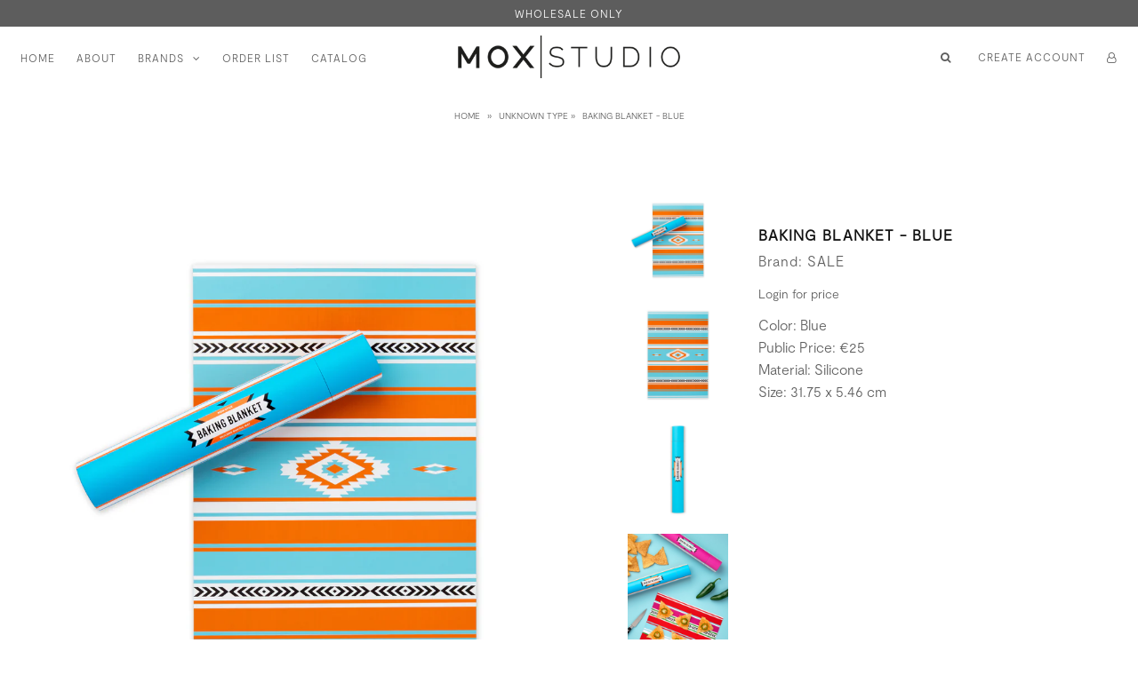

--- FILE ---
content_type: text/html; charset=utf-8
request_url: https://mox-studio.com/products/wp-buen-bb3
body_size: 27398
content:
<!DOCTYPE html>
<!--[if lt IE 7 ]><html class="ie ie6" lang="en"> <![endif]-->
<!--[if IE 7 ]><html class="ie ie7" lang="en"> <![endif]-->
<!--[if IE 8 ]><html class="ie ie8" lang="en"> <![endif]-->
<!--[if (gte IE 9)|!(IE)]><!--><html lang="en"> <!--<![endif]-->
<head><!-- 
      reCaptcha for the newsletter
    -->
    <script src="https://www.google.com/recaptcha/api.js?onload=onloadCallback&render=explicit" async defer></script><meta charset="utf-8" />
    
    

  
  

  
    

  
     

  
     

  
    

  
       

  
    

  
  

  
  

  
      

  
   

  
     

  
      

  
   

  
   

  
   
  

<meta property="og:type" content="product">
<meta property="og:title" content="Baking Blanket - Blue">
<meta property="og:url" content="https://mox-studio.com/products/wp-buen-bb3">
<meta property="og:description" content="Color: BluePublic Price: €25Material: SiliconeSize: 31.75 x 5.46 cm">

<meta property="og:image" content="http://mox-studio.com/cdn/shop/products/WP_DT_BB3_2_grande.jpg?v=1514913793">
<meta property="og:image:secure_url" content="https://mox-studio.com/cdn/shop/products/WP_DT_BB3_2_grande.jpg?v=1514913793">

<meta property="og:image" content="http://mox-studio.com/cdn/shop/products/WP_DT_BB3_1_grande.jpg?v=1514913796">
<meta property="og:image:secure_url" content="https://mox-studio.com/cdn/shop/products/WP_DT_BB3_1_grande.jpg?v=1514913796">

<meta property="og:image" content="http://mox-studio.com/cdn/shop/products/WP_DT_BB3_3_grande.jpg?v=1514913798">
<meta property="og:image:secure_url" content="https://mox-studio.com/cdn/shop/products/WP_DT_BB3_3_grande.jpg?v=1514913798">

<meta property="og:price:amount" content="9.08">
<meta property="og:price:currency" content="EUR">

<meta property="og:site_name" content="MOX STUDIO">



<meta name="twitter:card" content="summary">


<meta name="twitter:site" content="@">


<meta name="twitter:title" content="Baking Blanket - Blue">
<meta name="twitter:description" content="Color: BluePublic Price: €25Material: SiliconeSize: 31.75 x 5.46 cm">
<meta name="twitter:image" content="https://mox-studio.com/cdn/shop/products/WP_DT_BB3_2_large.jpg?v=1514913793">
<meta name="twitter:image:width" content="480">
<meta name="twitter:image:height" content="480">


  <!-- SEO
================================================== -->

  <title>
    Baking Blanket - Blue &ndash; MOX STUDIO
  </title>
  
  <meta name="description" content="Color: BluePublic Price: €25Material: SiliconeSize: 31.75 x 5.46 cm" />
  
  <link rel="canonical" href="https://mox-studio.com/products/wp-buen-bb3" />
  

  <!-- CSS
================================================== -->

  <link href="//mox-studio.com/cdn/shop/t/32/assets/stylesheet.css?v=101732038434326090711769515616" rel="stylesheet" type="text/css" media="all" />
  <link href="//mox-studio.com/cdn/shop/t/32/assets/queries.css?v=56361084162865061931718116674" rel="stylesheet" type="text/css" media="all" />
  <link href="//mox-studio.com/cdn/shop/t/32/assets/custom.scss.css?v=175837712903708473321718116674" rel="stylesheet" type="text/css" media="all" />

  <!-- JS
================================================== -->

  <script type="text/javascript" src="//code.jquery.com/jquery-3.2.1.min.js"></script>
  
  <link rel="stylesheet" href="https://cdnjs.cloudflare.com/ajax/libs/fancybox/3.2.5/jquery.fancybox.min.css" />
  <script src="https://cdnjs.cloudflare.com/ajax/libs/fancybox/3.2.5/jquery.fancybox.min.js"></script>
  
  <script src="//mox-studio.com/cdn/shop/t/32/assets/theme.js?v=149872284515390510801718116674" type="text/javascript"></script>
  <script src="//mox-studio.com/cdn/shopifycloud/storefront/assets/themes_support/option_selection-b017cd28.js" type="text/javascript"></script>  
  

  <meta name="viewport" content="width=device-width, initial-scale=1">
  
  
  <link rel="shortcut icon" href="//mox-studio.com/cdn/shop/files/Screen_Shot_2017-12-15_at_11.51.24_32x32.png?v=1614708312" type="image/png" />
  
  
  <script>window.performance && window.performance.mark && window.performance.mark('shopify.content_for_header.start');</script><meta id="shopify-digital-wallet" name="shopify-digital-wallet" content="/25462232/digital_wallets/dialog">
<link rel="alternate" type="application/json+oembed" href="https://mox-studio.com/products/wp-buen-bb3.oembed">
<script async="async" src="/checkouts/internal/preloads.js?locale=en-NL"></script>
<script id="shopify-features" type="application/json">{"accessToken":"cf9d7dc190883bb888a9a0d2345ec358","betas":["rich-media-storefront-analytics"],"domain":"mox-studio.com","predictiveSearch":true,"shopId":25462232,"locale":"en"}</script>
<script>var Shopify = Shopify || {};
Shopify.shop = "mox-studio.myshopify.com";
Shopify.locale = "en";
Shopify.currency = {"active":"EUR","rate":"1.0"};
Shopify.country = "NL";
Shopify.theme = {"name":"Improved brand logos","id":169503261019,"schema_name":"Icon","schema_version":"5.1.2","theme_store_id":686,"role":"main"};
Shopify.theme.handle = "null";
Shopify.theme.style = {"id":null,"handle":null};
Shopify.cdnHost = "mox-studio.com/cdn";
Shopify.routes = Shopify.routes || {};
Shopify.routes.root = "/";</script>
<script type="module">!function(o){(o.Shopify=o.Shopify||{}).modules=!0}(window);</script>
<script>!function(o){function n(){var o=[];function n(){o.push(Array.prototype.slice.apply(arguments))}return n.q=o,n}var t=o.Shopify=o.Shopify||{};t.loadFeatures=n(),t.autoloadFeatures=n()}(window);</script>
<script id="shop-js-analytics" type="application/json">{"pageType":"product"}</script>
<script defer="defer" async type="module" src="//mox-studio.com/cdn/shopifycloud/shop-js/modules/v2/client.init-shop-cart-sync_WVOgQShq.en.esm.js"></script>
<script defer="defer" async type="module" src="//mox-studio.com/cdn/shopifycloud/shop-js/modules/v2/chunk.common_C_13GLB1.esm.js"></script>
<script defer="defer" async type="module" src="//mox-studio.com/cdn/shopifycloud/shop-js/modules/v2/chunk.modal_CLfMGd0m.esm.js"></script>
<script type="module">
  await import("//mox-studio.com/cdn/shopifycloud/shop-js/modules/v2/client.init-shop-cart-sync_WVOgQShq.en.esm.js");
await import("//mox-studio.com/cdn/shopifycloud/shop-js/modules/v2/chunk.common_C_13GLB1.esm.js");
await import("//mox-studio.com/cdn/shopifycloud/shop-js/modules/v2/chunk.modal_CLfMGd0m.esm.js");

  window.Shopify.SignInWithShop?.initShopCartSync?.({"fedCMEnabled":true,"windoidEnabled":true});

</script>
<script>(function() {
  var isLoaded = false;
  function asyncLoad() {
    if (isLoaded) return;
    isLoaded = true;
    var urls = ["https:\/\/chimpstatic.com\/mcjs-connected\/js\/users\/8d41a468b1e9437b8416c2d91\/e0d96a238c86d4e4069b5dd47.js?shop=mox-studio.myshopify.com","https:\/\/d3p29gcwgas9m8.cloudfront.net\/assets\/js\/index.js?shop=mox-studio.myshopify.com","https:\/\/storage.nfcube.com\/instafeed-4ff9eeb220cf626d44f5b05300e1109a.js?shop=mox-studio.myshopify.com"];
    for (var i = 0; i < urls.length; i++) {
      var s = document.createElement('script');
      s.type = 'text/javascript';
      s.async = true;
      s.src = urls[i];
      var x = document.getElementsByTagName('script')[0];
      x.parentNode.insertBefore(s, x);
    }
  };
  if(window.attachEvent) {
    window.attachEvent('onload', asyncLoad);
  } else {
    window.addEventListener('load', asyncLoad, false);
  }
})();</script>
<script id="__st">var __st={"a":25462232,"offset":3600,"reqid":"5b8711dd-6a84-4988-b822-fa6d22405a20-1769595646","pageurl":"mox-studio.com\/products\/wp-buen-bb3","u":"05a8cb07b92a","p":"product","rtyp":"product","rid":426223829026};</script>
<script>window.ShopifyPaypalV4VisibilityTracking = true;</script>
<script id="captcha-bootstrap">!function(){'use strict';const t='contact',e='account',n='new_comment',o=[[t,t],['blogs',n],['comments',n],[t,'customer']],c=[[e,'customer_login'],[e,'guest_login'],[e,'recover_customer_password'],[e,'create_customer']],r=t=>t.map((([t,e])=>`form[action*='/${t}']:not([data-nocaptcha='true']) input[name='form_type'][value='${e}']`)).join(','),a=t=>()=>t?[...document.querySelectorAll(t)].map((t=>t.form)):[];function s(){const t=[...o],e=r(t);return a(e)}const i='password',u='form_key',d=['recaptcha-v3-token','g-recaptcha-response','h-captcha-response',i],f=()=>{try{return window.sessionStorage}catch{return}},m='__shopify_v',_=t=>t.elements[u];function p(t,e,n=!1){try{const o=window.sessionStorage,c=JSON.parse(o.getItem(e)),{data:r}=function(t){const{data:e,action:n}=t;return t[m]||n?{data:e,action:n}:{data:t,action:n}}(c);for(const[e,n]of Object.entries(r))t.elements[e]&&(t.elements[e].value=n);n&&o.removeItem(e)}catch(o){console.error('form repopulation failed',{error:o})}}const l='form_type',E='cptcha';function T(t){t.dataset[E]=!0}const w=window,h=w.document,L='Shopify',v='ce_forms',y='captcha';let A=!1;((t,e)=>{const n=(g='f06e6c50-85a8-45c8-87d0-21a2b65856fe',I='https://cdn.shopify.com/shopifycloud/storefront-forms-hcaptcha/ce_storefront_forms_captcha_hcaptcha.v1.5.2.iife.js',D={infoText:'Protected by hCaptcha',privacyText:'Privacy',termsText:'Terms'},(t,e,n)=>{const o=w[L][v],c=o.bindForm;if(c)return c(t,g,e,D).then(n);var r;o.q.push([[t,g,e,D],n]),r=I,A||(h.body.append(Object.assign(h.createElement('script'),{id:'captcha-provider',async:!0,src:r})),A=!0)});var g,I,D;w[L]=w[L]||{},w[L][v]=w[L][v]||{},w[L][v].q=[],w[L][y]=w[L][y]||{},w[L][y].protect=function(t,e){n(t,void 0,e),T(t)},Object.freeze(w[L][y]),function(t,e,n,w,h,L){const[v,y,A,g]=function(t,e,n){const i=e?o:[],u=t?c:[],d=[...i,...u],f=r(d),m=r(i),_=r(d.filter((([t,e])=>n.includes(e))));return[a(f),a(m),a(_),s()]}(w,h,L),I=t=>{const e=t.target;return e instanceof HTMLFormElement?e:e&&e.form},D=t=>v().includes(t);t.addEventListener('submit',(t=>{const e=I(t);if(!e)return;const n=D(e)&&!e.dataset.hcaptchaBound&&!e.dataset.recaptchaBound,o=_(e),c=g().includes(e)&&(!o||!o.value);(n||c)&&t.preventDefault(),c&&!n&&(function(t){try{if(!f())return;!function(t){const e=f();if(!e)return;const n=_(t);if(!n)return;const o=n.value;o&&e.removeItem(o)}(t);const e=Array.from(Array(32),(()=>Math.random().toString(36)[2])).join('');!function(t,e){_(t)||t.append(Object.assign(document.createElement('input'),{type:'hidden',name:u})),t.elements[u].value=e}(t,e),function(t,e){const n=f();if(!n)return;const o=[...t.querySelectorAll(`input[type='${i}']`)].map((({name:t})=>t)),c=[...d,...o],r={};for(const[a,s]of new FormData(t).entries())c.includes(a)||(r[a]=s);n.setItem(e,JSON.stringify({[m]:1,action:t.action,data:r}))}(t,e)}catch(e){console.error('failed to persist form',e)}}(e),e.submit())}));const S=(t,e)=>{t&&!t.dataset[E]&&(n(t,e.some((e=>e===t))),T(t))};for(const o of['focusin','change'])t.addEventListener(o,(t=>{const e=I(t);D(e)&&S(e,y())}));const B=e.get('form_key'),M=e.get(l),P=B&&M;t.addEventListener('DOMContentLoaded',(()=>{const t=y();if(P)for(const e of t)e.elements[l].value===M&&p(e,B);[...new Set([...A(),...v().filter((t=>'true'===t.dataset.shopifyCaptcha))])].forEach((e=>S(e,t)))}))}(h,new URLSearchParams(w.location.search),n,t,e,['guest_login'])})(!0,!0)}();</script>
<script integrity="sha256-4kQ18oKyAcykRKYeNunJcIwy7WH5gtpwJnB7kiuLZ1E=" data-source-attribution="shopify.loadfeatures" defer="defer" src="//mox-studio.com/cdn/shopifycloud/storefront/assets/storefront/load_feature-a0a9edcb.js" crossorigin="anonymous"></script>
<script data-source-attribution="shopify.dynamic_checkout.dynamic.init">var Shopify=Shopify||{};Shopify.PaymentButton=Shopify.PaymentButton||{isStorefrontPortableWallets:!0,init:function(){window.Shopify.PaymentButton.init=function(){};var t=document.createElement("script");t.src="https://mox-studio.com/cdn/shopifycloud/portable-wallets/latest/portable-wallets.en.js",t.type="module",document.head.appendChild(t)}};
</script>
<script data-source-attribution="shopify.dynamic_checkout.buyer_consent">
  function portableWalletsHideBuyerConsent(e){var t=document.getElementById("shopify-buyer-consent"),n=document.getElementById("shopify-subscription-policy-button");t&&n&&(t.classList.add("hidden"),t.setAttribute("aria-hidden","true"),n.removeEventListener("click",e))}function portableWalletsShowBuyerConsent(e){var t=document.getElementById("shopify-buyer-consent"),n=document.getElementById("shopify-subscription-policy-button");t&&n&&(t.classList.remove("hidden"),t.removeAttribute("aria-hidden"),n.addEventListener("click",e))}window.Shopify?.PaymentButton&&(window.Shopify.PaymentButton.hideBuyerConsent=portableWalletsHideBuyerConsent,window.Shopify.PaymentButton.showBuyerConsent=portableWalletsShowBuyerConsent);
</script>
<script data-source-attribution="shopify.dynamic_checkout.cart.bootstrap">document.addEventListener("DOMContentLoaded",(function(){function t(){return document.querySelector("shopify-accelerated-checkout-cart, shopify-accelerated-checkout")}if(t())Shopify.PaymentButton.init();else{new MutationObserver((function(e,n){t()&&(Shopify.PaymentButton.init(),n.disconnect())})).observe(document.body,{childList:!0,subtree:!0})}}));
</script>

<script>window.performance && window.performance.mark && window.performance.mark('shopify.content_for_header.end');</script>
  <link rel="next" href="/next"/>
  <link rel="prev" href="/prev"/>
  
  <!-- Begin Exemptify messages -->
  <script>
  var m4u_invalid_id = "We were not able to check your VAT ID now, but you can still proceed to the checkout";
  var m4u_vies_down = "The EU validation service is unavailable. Please contact us.";
  var m4u_validated = "Your VAT ID has been successfully validated.";
  var m4u_deleted = "The VAT ID has been deleted.";
  var m4u_no_country = "Please enter a valid country code (e.g., DK, FR, DE,...)";
  var m4u_same_country = "We are not allowed to issue VAT exempt invoices for businesses in the same country.";
  var m4u_format_error = "Please enter a valid EU VAT ID.";
  var m4u_ptxt = "";
  var m4u_ex_vat_postfix_txt = "- excluding VAT";
  </script>
  <!-- End Exemptify messages -->
<!-- Begin Exemptify price display -->
  <script async src="//www.modules4u.biz/shopify/exemptify/js/fix_prices_v1.js.php?shop=mox-studio.myshopify.com&vat=21&off&style=Zm9udC1zaXplOiAxZW07Zm9udC13ZWlnaHQ6IG5vcm1hbDs=&two_lines"></script>
<!-- End Exemptify price display -->
  
<link href="https://monorail-edge.shopifysvc.com" rel="dns-prefetch">
<script>(function(){if ("sendBeacon" in navigator && "performance" in window) {try {var session_token_from_headers = performance.getEntriesByType('navigation')[0].serverTiming.find(x => x.name == '_s').description;} catch {var session_token_from_headers = undefined;}var session_cookie_matches = document.cookie.match(/_shopify_s=([^;]*)/);var session_token_from_cookie = session_cookie_matches && session_cookie_matches.length === 2 ? session_cookie_matches[1] : "";var session_token = session_token_from_headers || session_token_from_cookie || "";function handle_abandonment_event(e) {var entries = performance.getEntries().filter(function(entry) {return /monorail-edge.shopifysvc.com/.test(entry.name);});if (!window.abandonment_tracked && entries.length === 0) {window.abandonment_tracked = true;var currentMs = Date.now();var navigation_start = performance.timing.navigationStart;var payload = {shop_id: 25462232,url: window.location.href,navigation_start,duration: currentMs - navigation_start,session_token,page_type: "product"};window.navigator.sendBeacon("https://monorail-edge.shopifysvc.com/v1/produce", JSON.stringify({schema_id: "online_store_buyer_site_abandonment/1.1",payload: payload,metadata: {event_created_at_ms: currentMs,event_sent_at_ms: currentMs}}));}}window.addEventListener('pagehide', handle_abandonment_event);}}());</script>
<script id="web-pixels-manager-setup">(function e(e,d,r,n,o){if(void 0===o&&(o={}),!Boolean(null===(a=null===(i=window.Shopify)||void 0===i?void 0:i.analytics)||void 0===a?void 0:a.replayQueue)){var i,a;window.Shopify=window.Shopify||{};var t=window.Shopify;t.analytics=t.analytics||{};var s=t.analytics;s.replayQueue=[],s.publish=function(e,d,r){return s.replayQueue.push([e,d,r]),!0};try{self.performance.mark("wpm:start")}catch(e){}var l=function(){var e={modern:/Edge?\/(1{2}[4-9]|1[2-9]\d|[2-9]\d{2}|\d{4,})\.\d+(\.\d+|)|Firefox\/(1{2}[4-9]|1[2-9]\d|[2-9]\d{2}|\d{4,})\.\d+(\.\d+|)|Chrom(ium|e)\/(9{2}|\d{3,})\.\d+(\.\d+|)|(Maci|X1{2}).+ Version\/(15\.\d+|(1[6-9]|[2-9]\d|\d{3,})\.\d+)([,.]\d+|)( \(\w+\)|)( Mobile\/\w+|) Safari\/|Chrome.+OPR\/(9{2}|\d{3,})\.\d+\.\d+|(CPU[ +]OS|iPhone[ +]OS|CPU[ +]iPhone|CPU IPhone OS|CPU iPad OS)[ +]+(15[._]\d+|(1[6-9]|[2-9]\d|\d{3,})[._]\d+)([._]\d+|)|Android:?[ /-](13[3-9]|1[4-9]\d|[2-9]\d{2}|\d{4,})(\.\d+|)(\.\d+|)|Android.+Firefox\/(13[5-9]|1[4-9]\d|[2-9]\d{2}|\d{4,})\.\d+(\.\d+|)|Android.+Chrom(ium|e)\/(13[3-9]|1[4-9]\d|[2-9]\d{2}|\d{4,})\.\d+(\.\d+|)|SamsungBrowser\/([2-9]\d|\d{3,})\.\d+/,legacy:/Edge?\/(1[6-9]|[2-9]\d|\d{3,})\.\d+(\.\d+|)|Firefox\/(5[4-9]|[6-9]\d|\d{3,})\.\d+(\.\d+|)|Chrom(ium|e)\/(5[1-9]|[6-9]\d|\d{3,})\.\d+(\.\d+|)([\d.]+$|.*Safari\/(?![\d.]+ Edge\/[\d.]+$))|(Maci|X1{2}).+ Version\/(10\.\d+|(1[1-9]|[2-9]\d|\d{3,})\.\d+)([,.]\d+|)( \(\w+\)|)( Mobile\/\w+|) Safari\/|Chrome.+OPR\/(3[89]|[4-9]\d|\d{3,})\.\d+\.\d+|(CPU[ +]OS|iPhone[ +]OS|CPU[ +]iPhone|CPU IPhone OS|CPU iPad OS)[ +]+(10[._]\d+|(1[1-9]|[2-9]\d|\d{3,})[._]\d+)([._]\d+|)|Android:?[ /-](13[3-9]|1[4-9]\d|[2-9]\d{2}|\d{4,})(\.\d+|)(\.\d+|)|Mobile Safari.+OPR\/([89]\d|\d{3,})\.\d+\.\d+|Android.+Firefox\/(13[5-9]|1[4-9]\d|[2-9]\d{2}|\d{4,})\.\d+(\.\d+|)|Android.+Chrom(ium|e)\/(13[3-9]|1[4-9]\d|[2-9]\d{2}|\d{4,})\.\d+(\.\d+|)|Android.+(UC? ?Browser|UCWEB|U3)[ /]?(15\.([5-9]|\d{2,})|(1[6-9]|[2-9]\d|\d{3,})\.\d+)\.\d+|SamsungBrowser\/(5\.\d+|([6-9]|\d{2,})\.\d+)|Android.+MQ{2}Browser\/(14(\.(9|\d{2,})|)|(1[5-9]|[2-9]\d|\d{3,})(\.\d+|))(\.\d+|)|K[Aa][Ii]OS\/(3\.\d+|([4-9]|\d{2,})\.\d+)(\.\d+|)/},d=e.modern,r=e.legacy,n=navigator.userAgent;return n.match(d)?"modern":n.match(r)?"legacy":"unknown"}(),u="modern"===l?"modern":"legacy",c=(null!=n?n:{modern:"",legacy:""})[u],f=function(e){return[e.baseUrl,"/wpm","/b",e.hashVersion,"modern"===e.buildTarget?"m":"l",".js"].join("")}({baseUrl:d,hashVersion:r,buildTarget:u}),m=function(e){var d=e.version,r=e.bundleTarget,n=e.surface,o=e.pageUrl,i=e.monorailEndpoint;return{emit:function(e){var a=e.status,t=e.errorMsg,s=(new Date).getTime(),l=JSON.stringify({metadata:{event_sent_at_ms:s},events:[{schema_id:"web_pixels_manager_load/3.1",payload:{version:d,bundle_target:r,page_url:o,status:a,surface:n,error_msg:t},metadata:{event_created_at_ms:s}}]});if(!i)return console&&console.warn&&console.warn("[Web Pixels Manager] No Monorail endpoint provided, skipping logging."),!1;try{return self.navigator.sendBeacon.bind(self.navigator)(i,l)}catch(e){}var u=new XMLHttpRequest;try{return u.open("POST",i,!0),u.setRequestHeader("Content-Type","text/plain"),u.send(l),!0}catch(e){return console&&console.warn&&console.warn("[Web Pixels Manager] Got an unhandled error while logging to Monorail."),!1}}}}({version:r,bundleTarget:l,surface:e.surface,pageUrl:self.location.href,monorailEndpoint:e.monorailEndpoint});try{o.browserTarget=l,function(e){var d=e.src,r=e.async,n=void 0===r||r,o=e.onload,i=e.onerror,a=e.sri,t=e.scriptDataAttributes,s=void 0===t?{}:t,l=document.createElement("script"),u=document.querySelector("head"),c=document.querySelector("body");if(l.async=n,l.src=d,a&&(l.integrity=a,l.crossOrigin="anonymous"),s)for(var f in s)if(Object.prototype.hasOwnProperty.call(s,f))try{l.dataset[f]=s[f]}catch(e){}if(o&&l.addEventListener("load",o),i&&l.addEventListener("error",i),u)u.appendChild(l);else{if(!c)throw new Error("Did not find a head or body element to append the script");c.appendChild(l)}}({src:f,async:!0,onload:function(){if(!function(){var e,d;return Boolean(null===(d=null===(e=window.Shopify)||void 0===e?void 0:e.analytics)||void 0===d?void 0:d.initialized)}()){var d=window.webPixelsManager.init(e)||void 0;if(d){var r=window.Shopify.analytics;r.replayQueue.forEach((function(e){var r=e[0],n=e[1],o=e[2];d.publishCustomEvent(r,n,o)})),r.replayQueue=[],r.publish=d.publishCustomEvent,r.visitor=d.visitor,r.initialized=!0}}},onerror:function(){return m.emit({status:"failed",errorMsg:"".concat(f," has failed to load")})},sri:function(e){var d=/^sha384-[A-Za-z0-9+/=]+$/;return"string"==typeof e&&d.test(e)}(c)?c:"",scriptDataAttributes:o}),m.emit({status:"loading"})}catch(e){m.emit({status:"failed",errorMsg:(null==e?void 0:e.message)||"Unknown error"})}}})({shopId: 25462232,storefrontBaseUrl: "https://mox-studio.com",extensionsBaseUrl: "https://extensions.shopifycdn.com/cdn/shopifycloud/web-pixels-manager",monorailEndpoint: "https://monorail-edge.shopifysvc.com/unstable/produce_batch",surface: "storefront-renderer",enabledBetaFlags: ["2dca8a86"],webPixelsConfigList: [{"id":"972915035","configuration":"{\"config\":\"{\\\"pixel_id\\\":\\\"G-GCZBZME6Z8\\\",\\\"gtag_events\\\":[{\\\"type\\\":\\\"purchase\\\",\\\"action_label\\\":\\\"G-GCZBZME6Z8\\\"},{\\\"type\\\":\\\"page_view\\\",\\\"action_label\\\":\\\"G-GCZBZME6Z8\\\"},{\\\"type\\\":\\\"view_item\\\",\\\"action_label\\\":\\\"G-GCZBZME6Z8\\\"},{\\\"type\\\":\\\"search\\\",\\\"action_label\\\":\\\"G-GCZBZME6Z8\\\"},{\\\"type\\\":\\\"add_to_cart\\\",\\\"action_label\\\":\\\"G-GCZBZME6Z8\\\"},{\\\"type\\\":\\\"begin_checkout\\\",\\\"action_label\\\":\\\"G-GCZBZME6Z8\\\"},{\\\"type\\\":\\\"add_payment_info\\\",\\\"action_label\\\":\\\"G-GCZBZME6Z8\\\"}],\\\"enable_monitoring_mode\\\":false}\"}","eventPayloadVersion":"v1","runtimeContext":"OPEN","scriptVersion":"b2a88bafab3e21179ed38636efcd8a93","type":"APP","apiClientId":1780363,"privacyPurposes":[],"dataSharingAdjustments":{"protectedCustomerApprovalScopes":["read_customer_address","read_customer_email","read_customer_name","read_customer_personal_data","read_customer_phone"]}},{"id":"211779931","eventPayloadVersion":"v1","runtimeContext":"LAX","scriptVersion":"1","type":"CUSTOM","privacyPurposes":["ANALYTICS"],"name":"Google Analytics tag (migrated)"},{"id":"shopify-app-pixel","configuration":"{}","eventPayloadVersion":"v1","runtimeContext":"STRICT","scriptVersion":"0450","apiClientId":"shopify-pixel","type":"APP","privacyPurposes":["ANALYTICS","MARKETING"]},{"id":"shopify-custom-pixel","eventPayloadVersion":"v1","runtimeContext":"LAX","scriptVersion":"0450","apiClientId":"shopify-pixel","type":"CUSTOM","privacyPurposes":["ANALYTICS","MARKETING"]}],isMerchantRequest: false,initData: {"shop":{"name":"MOX STUDIO","paymentSettings":{"currencyCode":"EUR"},"myshopifyDomain":"mox-studio.myshopify.com","countryCode":"NL","storefrontUrl":"https:\/\/mox-studio.com"},"customer":null,"cart":null,"checkout":null,"productVariants":[{"price":{"amount":9.08,"currencyCode":"EUR"},"product":{"title":"Baking Blanket - Blue","vendor":"SALE","id":"426223829026","untranslatedTitle":"Baking Blanket - Blue","url":"\/products\/wp-buen-bb3","type":""},"id":"5458765021218","image":{"src":"\/\/mox-studio.com\/cdn\/shop\/products\/WP_DT_BB3_2.jpg?v=1514913793"},"sku":"WP-BUEN-BB3","title":"Default Title","untranslatedTitle":"Default Title"}],"purchasingCompany":null},},"https://mox-studio.com/cdn","fcfee988w5aeb613cpc8e4bc33m6693e112",{"modern":"","legacy":""},{"shopId":"25462232","storefrontBaseUrl":"https:\/\/mox-studio.com","extensionBaseUrl":"https:\/\/extensions.shopifycdn.com\/cdn\/shopifycloud\/web-pixels-manager","surface":"storefront-renderer","enabledBetaFlags":"[\"2dca8a86\"]","isMerchantRequest":"false","hashVersion":"fcfee988w5aeb613cpc8e4bc33m6693e112","publish":"custom","events":"[[\"page_viewed\",{}],[\"product_viewed\",{\"productVariant\":{\"price\":{\"amount\":9.08,\"currencyCode\":\"EUR\"},\"product\":{\"title\":\"Baking Blanket - Blue\",\"vendor\":\"SALE\",\"id\":\"426223829026\",\"untranslatedTitle\":\"Baking Blanket - Blue\",\"url\":\"\/products\/wp-buen-bb3\",\"type\":\"\"},\"id\":\"5458765021218\",\"image\":{\"src\":\"\/\/mox-studio.com\/cdn\/shop\/products\/WP_DT_BB3_2.jpg?v=1514913793\"},\"sku\":\"WP-BUEN-BB3\",\"title\":\"Default Title\",\"untranslatedTitle\":\"Default Title\"}}]]"});</script><script>
  window.ShopifyAnalytics = window.ShopifyAnalytics || {};
  window.ShopifyAnalytics.meta = window.ShopifyAnalytics.meta || {};
  window.ShopifyAnalytics.meta.currency = 'EUR';
  var meta = {"product":{"id":426223829026,"gid":"gid:\/\/shopify\/Product\/426223829026","vendor":"SALE","type":"","handle":"wp-buen-bb3","variants":[{"id":5458765021218,"price":908,"name":"Baking Blanket - Blue","public_title":null,"sku":"WP-BUEN-BB3"}],"remote":false},"page":{"pageType":"product","resourceType":"product","resourceId":426223829026,"requestId":"5b8711dd-6a84-4988-b822-fa6d22405a20-1769595646"}};
  for (var attr in meta) {
    window.ShopifyAnalytics.meta[attr] = meta[attr];
  }
</script>
<script class="analytics">
  (function () {
    var customDocumentWrite = function(content) {
      var jquery = null;

      if (window.jQuery) {
        jquery = window.jQuery;
      } else if (window.Checkout && window.Checkout.$) {
        jquery = window.Checkout.$;
      }

      if (jquery) {
        jquery('body').append(content);
      }
    };

    var hasLoggedConversion = function(token) {
      if (token) {
        return document.cookie.indexOf('loggedConversion=' + token) !== -1;
      }
      return false;
    }

    var setCookieIfConversion = function(token) {
      if (token) {
        var twoMonthsFromNow = new Date(Date.now());
        twoMonthsFromNow.setMonth(twoMonthsFromNow.getMonth() + 2);

        document.cookie = 'loggedConversion=' + token + '; expires=' + twoMonthsFromNow;
      }
    }

    var trekkie = window.ShopifyAnalytics.lib = window.trekkie = window.trekkie || [];
    if (trekkie.integrations) {
      return;
    }
    trekkie.methods = [
      'identify',
      'page',
      'ready',
      'track',
      'trackForm',
      'trackLink'
    ];
    trekkie.factory = function(method) {
      return function() {
        var args = Array.prototype.slice.call(arguments);
        args.unshift(method);
        trekkie.push(args);
        return trekkie;
      };
    };
    for (var i = 0; i < trekkie.methods.length; i++) {
      var key = trekkie.methods[i];
      trekkie[key] = trekkie.factory(key);
    }
    trekkie.load = function(config) {
      trekkie.config = config || {};
      trekkie.config.initialDocumentCookie = document.cookie;
      var first = document.getElementsByTagName('script')[0];
      var script = document.createElement('script');
      script.type = 'text/javascript';
      script.onerror = function(e) {
        var scriptFallback = document.createElement('script');
        scriptFallback.type = 'text/javascript';
        scriptFallback.onerror = function(error) {
                var Monorail = {
      produce: function produce(monorailDomain, schemaId, payload) {
        var currentMs = new Date().getTime();
        var event = {
          schema_id: schemaId,
          payload: payload,
          metadata: {
            event_created_at_ms: currentMs,
            event_sent_at_ms: currentMs
          }
        };
        return Monorail.sendRequest("https://" + monorailDomain + "/v1/produce", JSON.stringify(event));
      },
      sendRequest: function sendRequest(endpointUrl, payload) {
        // Try the sendBeacon API
        if (window && window.navigator && typeof window.navigator.sendBeacon === 'function' && typeof window.Blob === 'function' && !Monorail.isIos12()) {
          var blobData = new window.Blob([payload], {
            type: 'text/plain'
          });

          if (window.navigator.sendBeacon(endpointUrl, blobData)) {
            return true;
          } // sendBeacon was not successful

        } // XHR beacon

        var xhr = new XMLHttpRequest();

        try {
          xhr.open('POST', endpointUrl);
          xhr.setRequestHeader('Content-Type', 'text/plain');
          xhr.send(payload);
        } catch (e) {
          console.log(e);
        }

        return false;
      },
      isIos12: function isIos12() {
        return window.navigator.userAgent.lastIndexOf('iPhone; CPU iPhone OS 12_') !== -1 || window.navigator.userAgent.lastIndexOf('iPad; CPU OS 12_') !== -1;
      }
    };
    Monorail.produce('monorail-edge.shopifysvc.com',
      'trekkie_storefront_load_errors/1.1',
      {shop_id: 25462232,
      theme_id: 169503261019,
      app_name: "storefront",
      context_url: window.location.href,
      source_url: "//mox-studio.com/cdn/s/trekkie.storefront.a804e9514e4efded663580eddd6991fcc12b5451.min.js"});

        };
        scriptFallback.async = true;
        scriptFallback.src = '//mox-studio.com/cdn/s/trekkie.storefront.a804e9514e4efded663580eddd6991fcc12b5451.min.js';
        first.parentNode.insertBefore(scriptFallback, first);
      };
      script.async = true;
      script.src = '//mox-studio.com/cdn/s/trekkie.storefront.a804e9514e4efded663580eddd6991fcc12b5451.min.js';
      first.parentNode.insertBefore(script, first);
    };
    trekkie.load(
      {"Trekkie":{"appName":"storefront","development":false,"defaultAttributes":{"shopId":25462232,"isMerchantRequest":null,"themeId":169503261019,"themeCityHash":"15254168106993415342","contentLanguage":"en","currency":"EUR","eventMetadataId":"38a3e7e2-0200-44b5-8829-d22a1908039a"},"isServerSideCookieWritingEnabled":true,"monorailRegion":"shop_domain","enabledBetaFlags":["65f19447","b5387b81"]},"Session Attribution":{},"S2S":{"facebookCapiEnabled":false,"source":"trekkie-storefront-renderer","apiClientId":580111}}
    );

    var loaded = false;
    trekkie.ready(function() {
      if (loaded) return;
      loaded = true;

      window.ShopifyAnalytics.lib = window.trekkie;

      var originalDocumentWrite = document.write;
      document.write = customDocumentWrite;
      try { window.ShopifyAnalytics.merchantGoogleAnalytics.call(this); } catch(error) {};
      document.write = originalDocumentWrite;

      window.ShopifyAnalytics.lib.page(null,{"pageType":"product","resourceType":"product","resourceId":426223829026,"requestId":"5b8711dd-6a84-4988-b822-fa6d22405a20-1769595646","shopifyEmitted":true});

      var match = window.location.pathname.match(/checkouts\/(.+)\/(thank_you|post_purchase)/)
      var token = match? match[1]: undefined;
      if (!hasLoggedConversion(token)) {
        setCookieIfConversion(token);
        window.ShopifyAnalytics.lib.track("Viewed Product",{"currency":"EUR","variantId":5458765021218,"productId":426223829026,"productGid":"gid:\/\/shopify\/Product\/426223829026","name":"Baking Blanket - Blue","price":"9.08","sku":"WP-BUEN-BB3","brand":"SALE","variant":null,"category":"","nonInteraction":true,"remote":false},undefined,undefined,{"shopifyEmitted":true});
      window.ShopifyAnalytics.lib.track("monorail:\/\/trekkie_storefront_viewed_product\/1.1",{"currency":"EUR","variantId":5458765021218,"productId":426223829026,"productGid":"gid:\/\/shopify\/Product\/426223829026","name":"Baking Blanket - Blue","price":"9.08","sku":"WP-BUEN-BB3","brand":"SALE","variant":null,"category":"","nonInteraction":true,"remote":false,"referer":"https:\/\/mox-studio.com\/products\/wp-buen-bb3"});
      }
    });


        var eventsListenerScript = document.createElement('script');
        eventsListenerScript.async = true;
        eventsListenerScript.src = "//mox-studio.com/cdn/shopifycloud/storefront/assets/shop_events_listener-3da45d37.js";
        document.getElementsByTagName('head')[0].appendChild(eventsListenerScript);

})();</script>
  <script>
  if (!window.ga || (window.ga && typeof window.ga !== 'function')) {
    window.ga = function ga() {
      (window.ga.q = window.ga.q || []).push(arguments);
      if (window.Shopify && window.Shopify.analytics && typeof window.Shopify.analytics.publish === 'function') {
        window.Shopify.analytics.publish("ga_stub_called", {}, {sendTo: "google_osp_migration"});
      }
      console.error("Shopify's Google Analytics stub called with:", Array.from(arguments), "\nSee https://help.shopify.com/manual/promoting-marketing/pixels/pixel-migration#google for more information.");
    };
    if (window.Shopify && window.Shopify.analytics && typeof window.Shopify.analytics.publish === 'function') {
      window.Shopify.analytics.publish("ga_stub_initialized", {}, {sendTo: "google_osp_migration"});
    }
  }
</script>
<script
  defer
  src="https://mox-studio.com/cdn/shopifycloud/perf-kit/shopify-perf-kit-3.1.0.min.js"
  data-application="storefront-renderer"
  data-shop-id="25462232"
  data-render-region="gcp-us-east1"
  data-page-type="product"
  data-theme-instance-id="169503261019"
  data-theme-name="Icon"
  data-theme-version="5.1.2"
  data-monorail-region="shop_domain"
  data-resource-timing-sampling-rate="10"
  data-shs="true"
  data-shs-beacon="true"
  data-shs-export-with-fetch="true"
  data-shs-logs-sample-rate="1"
  data-shs-beacon-endpoint="https://mox-studio.com/api/collect"
></script>
</head>

<body class="gridlock shifter-left product">
  
  <div id="CartDrawer" class="drawer drawer--right">
  <div class="drawer__header">
    <div class="table-cell">
    <h3>My Cart</h3>
    </div>
    <div class="table-cell">
    <span class="drawer__close js-drawer-close">
        Close
    </span>
    </div>
  </div>
  <div id="CartContainer"></div>
</div>
  
  <div class="shifter-page  is-moved-by-drawer" id="PageContainer">  
    <div id="shopify-section-header" class="shopify-section"><header class="scrollheader" data-section-id="header">
  <div class="bannertop">
    <div class="row">
      
      <div class=" desktop-12 tablet-6 mobile-3" id="banner-message">
        WHOLESALE ONLY
      </div>
      

      
      <!-- Shown on Mobile Only -->

<ul id="cart" class="mobile-3 tablet-6 mobile-only">  
  <li><span class="shifter-handle"><i class="fa fa-bars" aria-hidden="true"></i></span></li>
  <li class="seeks"><a id="inline" href="#search_popup" class="open_popup"><i class="fa fa-search" aria-hidden="true"></i></a>
    </li>
  
  <li class="cust">
    
    <a href="/account/login"><i class="fa fa-user-o" aria-hidden="true"></i></a>
    
  </li>
  
  
</ul>  

    </div>
  </div> 
  <div id="navigation">
    <div class="row">
      <div class="nav-container desktop-12 tablet-6 mobile-3">
        
        
        
        <nav class=" nav-left desktop-5 ">
          
          <ul id="main-nav" role="navigation"> 
            
            
<li><a href="/" title="">Home</a></li>

            
            
<li><a href="/pages/about" title="">About</a></li>

            
            
<li class="dropdown"><a href="/collections/all" class="dlinks">Brands</a>  
  
  <ul class="submenu">
    
    
    <li><a href="/collections/sale">SALE</a></li>    
    

    
    
    <li><a href="/collections/areaware-1">Areaware</a></li>    
    

    
    
    <li><a href="/collections/blue-ribbon">BLUE RIBBON</a></li>    
    

    
    
    <li><a href="/collections/collins">Collins</a></li>    
    

    
    
    <li><a href="/collections/eni-puzzels-1">Eni Puzzles</a></li>    
    

    
    
    <li><a href="/collections/fctry-1">FCTRY</a></li>    
    

    
    
    <li><a href="/collections/huskee">HUSKEE</a></li>    
    

    
    
    <li><a href="/collections/little-sun-1">Little Sun</a></li>    
    

    
    
    <li><a href="/collections/moma">MoMA</a></li>    
    

    
    
    <li><a href="/collections/morimori">MoriMori</a></li>    
    

    
    
    <li><a href="/collections/mr-mrs-tin">Mr&Mrs Tin</a></li>    
    

    
    
    <li><a href="/collections/nolki">NOLKI</a></li>    
    

    
    
    <li><a href="/collections/speks">SPEKS</a></li>    
    

    
  </ul>
  
</li>

            
            
<li><a href="/pages/order-list" title="">Order List</a></li>

            
            <li><a href="https://view.publitas.com/mox-studio/spring-summer-2026-collection-mox-studio/" target="_blank">CATALOG</a></li>

          </ul>  
          
        </nav>

        
        <div id="logo" class="desktop-2 tablet-6 mobile-3">       
            
<a href="/">
              <img src="//mox-studio.com/cdn/shop/files/LOGO_MOX_STUDIO_DEF_wit_998557d6-445e-4cf4-a9bb-34a175fab53b_400x.png?v=1614709014" itemprop="logo">        
            </a>
                         
        </div> 
          
        
        
        <ul id="cart" class="desktop-5 tablet-3 mobile-hide right">                  
          <li class="seeks"><a id="inline" href="#search_popup" class="open_popup"><i class="fa fa-search" aria-hidden="true"></i></a>
            </li>
          
          <li class="cust">
            
            <a href="/pages/account">CREATE ACCOUNT</a>
            <a href="/account/login"><i class="fa fa-user-o" aria-hidden="true"></i></a>
            
          </li>
          
          
        </ul>
        
        
      </div>
    </div>  
  </div>
</header>

<div id="phantom"></div>   

<style>
  
  @media screen and ( min-width: 740px ) {
  #logo img { max-width: 250px; }
  }
  
  
  
  
  #logo { text-align: center! important; }
  #logo a { float: none; }

  
  
  
  
  .bannertop { text-align: center! important; }
  
  
  
  .bannertop {
    font-size: 12px;
  }
  .bannertop ul#cart li a {
    font-size: 12px;
  }
  .bannertop select.currency-picker {
    font-family: 'Moderat-Light', sans-serif;
    font-size: 12px;
  }
  #logo a { 
    font-size: 25px; 
    text-transform: uppercase; 
    font-weight: 700; 
  }  
</style>






		
</div>
    <div class="page-wrap">
      
      	
      <div id="content" class="row">	
        
        
<div id="breadcrumb" class="desktop-12 tablet-6 mobile-3">
  <a href="/" class="homepage-link" title="Home">Home</a>
  
  
  <span class="separator">&raquo;</span> 
  Unknown Type
  
  <span class="separator">&raquo;</span>
  <span class="page-title">Baking Blanket - Blue</span>
  
</div>

<div class="clear"></div>	
        	
        <div id="shopify-section-product-template" class="shopify-section"><div itemscope itemtype="http://schema.org/Product" id="product-426223829026" class="product-page product-template" data-product-id="426223829026" data-section-id="product-template" data-enable-history-state="true" data-section-type="product-section">

  <meta itemprop="url" content="https://mox-studio.com/products/wp-buen-bb3">
  <meta itemprop="image" content="//mox-studio.com/cdn/shop/products/WP_DT_BB3_2_grande.jpg?v=1514913793">

  <div class="section-title desktop-12 mobile-3">

  </div>  

  <div class="clear"></div>

  <div id="product-photos" class="desktop-8 mobile-3">
    
    <div data-countid="1" id="product-main-image" class="desktop-10 main-product-image">
      <img id="426223829026" data-image-id="" src="//mox-studio.com/cdn/shop/products/WP_DT_BB3_2.jpg?v=1514913793" alt='' title="Baking Blanket - Blue"/>
    </div>
    

     
    <div class="desktop-2" id="thumbnail-gallery">   
      
      
      <div class="slide">
        <a data-countid="1" data-fancybox="gallery" href="//mox-studio.com/cdn/shop/products/WP_DT_BB3_2.jpg?v=1514913793" data-image-id="1472882737186" class="clicker-thumb">
          <img class="thumbnail" src="//mox-studio.com/cdn/shop/products/WP_DT_BB3_2.jpg?v=1514913793" data-image-id="1472882737186" alt="Baking Blanket - Blue" data-image-id="1472882737186" />
        </a>		
      </div>
      
      <div class="slide">
        <a data-countid="2" data-fancybox="gallery" href="//mox-studio.com/cdn/shop/products/WP_DT_BB3_1.jpg?v=1514913796" data-image-id="1472882769954" class="clicker-thumb">
          <img class="thumbnail" src="//mox-studio.com/cdn/shop/products/WP_DT_BB3_1.jpg?v=1514913796" data-image-id="1472882769954" alt="Baking Blanket - Blue" data-image-id="1472882769954" />
        </a>		
      </div>
      
      <div class="slide">
        <a data-countid="3" data-fancybox="gallery" href="//mox-studio.com/cdn/shop/products/WP_DT_BB3_3.jpg?v=1514913798" data-image-id="1472882966562" class="clicker-thumb">
          <img class="thumbnail" src="//mox-studio.com/cdn/shop/products/WP_DT_BB3_3.jpg?v=1514913798" data-image-id="1472882966562" alt="Baking Blanket - Blue" data-image-id="1472882966562" />
        </a>		
      </div>
      
      <div class="slide">
        <a data-countid="4" data-fancybox="gallery" href="//mox-studio.com/cdn/shop/products/WP_DT_BB_Lifestyle_afd669dc-9979-4d9b-bddd-0b493e749764.jpg?v=1514913803" data-image-id="1472882999330" class="clicker-thumb">
          <img class="thumbnail" src="//mox-studio.com/cdn/shop/products/WP_DT_BB_Lifestyle_afd669dc-9979-4d9b-bddd-0b493e749764.jpg?v=1514913803" data-image-id="1472882999330" alt="Baking Blanket - Blue" data-image-id="1472882999330" />
        </a>		
      </div>
      
      
      
      <div class="slide-fancybox-hidden" style="display:none;">
        <a data-fancybox="gallery" href="//mox-studio.com/cdn/shop/products/WP_DT_BB3_2.jpg?v=1514913793" data-image-id="1472882737186" class="hidden-fancybox-a">
          <img class="hidden-fancybox-img" src="//mox-studio.com/cdn/shop/products/WP_DT_BB3_2.jpg?v=1514913793" data-image-id="1472882737186" alt="Baking Blanket - Blue" data-image-id="1472882737186" />
        </a>		
      </div>
      
      <div class="slide-fancybox-hidden" style="display:none;">
        <a data-fancybox="gallery" href="//mox-studio.com/cdn/shop/products/WP_DT_BB3_1.jpg?v=1514913796" data-image-id="1472882769954" class="hidden-fancybox-a">
          <img class="hidden-fancybox-img" src="//mox-studio.com/cdn/shop/products/WP_DT_BB3_1.jpg?v=1514913796" data-image-id="1472882769954" alt="Baking Blanket - Blue" data-image-id="1472882769954" />
        </a>		
      </div>
      
      <div class="slide-fancybox-hidden" style="display:none;">
        <a data-fancybox="gallery" href="//mox-studio.com/cdn/shop/products/WP_DT_BB3_3.jpg?v=1514913798" data-image-id="1472882966562" class="hidden-fancybox-a">
          <img class="hidden-fancybox-img" src="//mox-studio.com/cdn/shop/products/WP_DT_BB3_3.jpg?v=1514913798" data-image-id="1472882966562" alt="Baking Blanket - Blue" data-image-id="1472882966562" />
        </a>		
      </div>
      
      <div class="slide-fancybox-hidden" style="display:none;">
        <a data-fancybox="gallery" href="//mox-studio.com/cdn/shop/products/WP_DT_BB_Lifestyle_afd669dc-9979-4d9b-bddd-0b493e749764.jpg?v=1514913803" data-image-id="1472882999330" class="hidden-fancybox-a">
          <img class="hidden-fancybox-img" src="//mox-studio.com/cdn/shop/products/WP_DT_BB_Lifestyle_afd669dc-9979-4d9b-bddd-0b493e749764.jpg?v=1514913803" data-image-id="1472882999330" alt="Baking Blanket - Blue" data-image-id="1472882999330" />
        </a>		
      </div>
      
      
    </div>        
    
  </div>
  

  <div id="product-right" class="desktop-4 mobile-3">
        
    
    
    <div id="product-description">
      <h1 itemprop="name">Baking Blanket - Blue
        
        
      </h1>
      <h3>Brand: SALE</h3>
      
      <div itemprop="offers" itemscope itemtype="http://schema.org/Offer">
        <p id="product-price">
          
          <a href="https://mox-studio.com/account/login"><span class="product-price">Login for price</span></a>
          
          
        </p> 
        
        
        
         
        

        <meta itemprop="priceCurrency" content="EUR">
        <link itemprop="availability" href="http://schema.org/InStock">

        
        
      </div>

      <div class="rte">
        <p>Color: Blue<br>Public Price: €25<br>Material: Silicone<br>Size: 31.75 x 5.46 cm</p>
        
        <a href='/pages/order-list?collection=sale' class='back-orderlist' style='display:none;'>Back to Order List</a>
        
      </div>

      <div class="clear"></div>


    </div>    
  </div>

  <div class="clear"></div>

  

  <div class="clear"></div>

  




<style>
    .variant-sku { display: none; }
</style>


<style>
  img.zoomImg { display: none! important; }
</style>

</div>
<script type="text/javascript">
  $(document).ready(function() {
    var current_url = window.location.href;
    if(current_url.indexOf('?order=true') !== -1) {
      $('.back-orderlist').show();
    }
  });
</script>
</div>  
      </div>
      
    </div>
    <div id="shopify-section-footer" class="shopify-section"><footer data-section-id="footer">
  <div id="footer-wrapper">	
    <div id="footer" class="row no-fouc">     
      
      
          
      
         
      
      <div class="desktop-6 tablet-3 mobile-3">
        <h4>INFO</h4>
        <ul >
          
          <li><a href="/pages/terms-conditions-1" title="">Terms & Conditions</a></li>
          
          <li><a href="/pages/privacy-policy" title="">Privacy Policy</a></li>
          
          <li><a href="/pages/contact-us" title="">Press</a></li>
          
          <li><a href="/pages/contact-details" title="">Contact</a></li>
          
          <li><a href="/pages/questions" title="">Questions ?</a></li>
          
        </ul>
      </div>
      
         
      
      <div class="desktop-6 tablet-3 mobile-3 newsletter__form">
        <h4>STAY UP TO DATE</h4>
        <div id="footer_signup">
          <p></p>          
            <form method="post" action="/contact#contact_form" id="contact_form" accept-charset="UTF-8" class="contact-form"><input type="hidden" name="form_type" value="customer" /><input type="hidden" name="utf8" value="✓" />
            
            
              <input type="hidden" name="contact[tags]" value="prospect, password page">              
              <input type="email" name="contact[email]" id="footer-EMAIL" class="newsletter__email" placeholder="Enter Your Email Address"><div id="re-captcha" class="newsletter_form__captcha"></div><input type="submit" style="margin-top: 0.5em" id="footer-subscribe contactFormSubmit" value="Join"              
              >              
            
            </form>                  
        </div> 
        <Style>
        .newsletter__form form{
          display: flex;
          flex-direction: column;
          width: 304px;          
        }
        .newsletter_form__captcha{
          margin-top: 0.5em;
        }
        input#footer-EMAIL{
          width: 100%;
        }
        input[type="submit"]#footer-subscribe{
          margin-top: 0.5em;
        }
        </Style>
      </div>  
      
      
      
      <div class="clear"></div>
      <ul id="footer-icons" class="desktop-12 tablet-6 mobile-3">
        <li><a href="https://www.facebook.com/BAS-TRADING-BV-247804028621984/?ref=hl" target="_blank"><i class="fa fa-facebook fa-2x" aria-hidden="true"></i></a></li>
        <li><a href="//instagram.com/moxstudiocom" target="_blank"><i class="fa fa-instagram fa-2x" aria-hidden="true"></i></a></li>      
        
        
        
        
        
        
        
      </ul>      
      <div class="clear"></div>
      <div class="credit desktop-12 tablet-6 mobile-3">
        
          
        
        <p>
          Copyright &copy; 2026 <a href="/" title="">MOX STUDIO</a>
        </p>
      </div>
    </div> 
  </div>
</footer>

<style>
  #footer-wrapper { 
    text-align: left;
  }

  #footer-wrapper h4 {
    text-transform: inherit;
    font-size: 18px;
    font-weight: 300;
  }
</style>

    
      </div>
    

<div style="display:none">
  <div id="subscribe_popup" class="row">
    <div class="left fifty">
      
<p><img src="//mox-studio.com/cdn/shop/files/homepage_image-06-01-01_1_600x.png?v=1614724858"></p>
      
    </div>
   

    <div class="right fifty">
      <h3>Hello You!</h3>
      <p>Join our mailing list</p>    
      <!-- BEGIN #subs-container -->
      <div id="subs-container" class="clearfix">
        <div id="mc_embed_signup"> 
          <form method="post" action="/contact#contact_form" id="contact_form" accept-charset="UTF-8" class="contact-form"><input type="hidden" name="form_type" value="customer" /><input type="hidden" name="utf8" value="✓" />
          
          
          <input type="hidden" name="contact[tags]" value="prospect, password page">
          <input type="email" name="contact[email]" id="mce-EMAIL" placeholder="Enter Your Email Address">
          <input type="submit" id="mc-embedded-subscribe" value="Join">
          
          </form>            
        </div>  
      </div>
      <div class="clear"></div>
      <ul id="footer-icons">
        <li><a href="https://www.facebook.com/BAS-TRADING-BV-247804028621984/?ref=hl" target="_blank"><i class="fa fa-facebook fa-2x" aria-hidden="true"></i></a></li>
        <li><a href="//instagram.com/moxstudiocom" target="_blank"><i class="fa fa-instagram fa-2x" aria-hidden="true"></i></a></li>      
        
        
        
        
        
        
        
      </ul> 
    </div>
  </div>
</div>
 
    <div style='display:none'>
      <div id='search_popup' style='padding:30px;'>
        <!-- BEGIN #subs-container -->
        <div id="subs-container" class="clearfix">
          <div id="search">
            <form action="/search" method="get">
              <input type="text" name="q" id="q" placeholder="Enter your search terms"/>
            </form>
          </div>  
        </div>
      </div>
    </div> 
  </div>  
  <div id="shopify-section-mobile-navigation" class="shopify-section"><nav class="shifter-navigation no-fouc" data-section-id="mobile-navigation" data-section-type="mobile-navigation">
  <div class="search">
    <form action="/search" method="get">
      <input type="text" name="q" id="q" placeholder="Enter your search terms" />
    </form>           
  </div>
  

  <ul id="accordion">
    
    <!-- If we are dealing with a mega navigation -->
          
    <!-- If we are not dealing with the mega navigation -->    
    
    <li><a href="/" title="">Home</a></li>
    
    
    
    <!-- If we are dealing with a mega navigation -->
          
    <!-- If we are not dealing with the mega navigation -->    
    
    <li><a href="/pages/about" title="">About</a></li>
    
    
    
    <!-- If we are dealing with a mega navigation -->
          
    <!-- If we are not dealing with the mega navigation -->    
    
    <li class="accordion-toggle">Brands</li>
    <div class="accordion-content">
      <ul class="sub">
        
        
        <li><a href="/collections/sale">SALE</a></li>
        
        
        
        <li><a href="/collections/areaware-1">Areaware</a></li>
        
        
        
        <li><a href="/collections/blue-ribbon">BLUE RIBBON</a></li>
        
        
        
        <li><a href="/collections/collins">Collins</a></li>
        
        
        
        <li><a href="/collections/eni-puzzels-1">Eni Puzzles</a></li>
        
        
        
        <li><a href="/collections/fctry-1">FCTRY</a></li>
        
        
        
        <li><a href="/collections/huskee">HUSKEE</a></li>
        
        
        
        <li><a href="/collections/little-sun-1">Little Sun</a></li>
        
        
        
        <li><a href="/collections/moma">MoMA</a></li>
        
        
        
        <li><a href="/collections/morimori">MoriMori</a></li>
        
        
        
        <li><a href="/collections/mr-mrs-tin">Mr&Mrs Tin</a></li>
        
        
        
        <li><a href="/collections/nolki">NOLKI</a></li>
        
        
        
        <li><a href="/collections/speks">SPEKS</a></li>
        
        
      </ul>
    </div>
    
    
    
    <!-- If we are dealing with a mega navigation -->
          
    <!-- If we are not dealing with the mega navigation -->    
    
    <li><a href="/pages/order-list" title="">Order List</a></li>
    
    
    
    <li><a href="https://view.publitas.com/mox-studio/spring-summer-2026-collection-mox-studio/" target="_blank">Catalog</a></li>
    
    <li><a href="/pages/account">Create Account</a></li>
    
  </ul>
</nav> 



</div>
  
  <a href="#" class="scrollup"><i class="fa fa-chevron-up" aria-hidden="true"></i> TOP</a>
  <!-- Begin Recently Viewed Products -->
  <script type="text/javascript" charset="utf-8">
    //<![CDATA[
    // Including api.jquery.js conditionnally.
    if (typeof Shopify.resizeImage === 'undefined') {
      document.write("\u003cscript src=\"\/\/mox-studio.com\/cdn\/shopifycloud\/storefront\/assets\/themes_support\/api.jquery-7ab1a3a4.js\" type=\"text\/javascript\"\u003e\u003c\/script\u003e");
    }
    //]]>
  </script>
  <script src="//ajax.aspnetcdn.com/ajax/jquery.templates/beta1/jquery.tmpl.min.js" type="text/javascript"></script>
  <script src="//mox-studio.com/cdn/shop/t/32/assets/jquery.products.min.js?v=69449650225931047071718116674" type="text/javascript"></script>

  <div id="fb-root"></div>
  <script>(function(d, s, id) {
  var js, fjs = d.getElementsByTagName(s)[0];
  if (d.getElementById(id)) return;
  js = d.createElement(s); js.id = id;
  js.src = "//connect.facebook.net/en_US/all.js#xfbml=1&appId=127142210767229";
  fjs.parentNode.insertBefore(js, fjs);
}(document, 'script', 'facebook-jssdk'));</script>

  

  
  <script src="//mox-studio.com/cdn/shop/t/32/assets/handlebars.min.js?v=79044469952368397291718116674" type="text/javascript"></script>
  <!-- /snippets/ajax-cart-template.liquid -->

  <script id="CartTemplate" type="text/template">
    	
    <form action="/cart" method="post" novalidate class="cart ajaxcart">
      <div class="ajaxcart__inner">
        {{#items}}
        <div class="ajaxcart__product">
          <div class="ajaxcart row" data-line="{{line}}">

              <div class="grid__item desktop-4 tablet-2 mobile-1">
                <a href="{{url}}" class="ajaxcart__product-image"><img src="{{img}}" alt=""></a>
              </div>
              <div class="desktop-8 tablet-4 mobile-2">
                <p>
                  <a href="{{url}}" class="ajaxcart__product-name">{{name}}</a>
                  {{#if variation}}
                    <span class="ajaxcart__product-meta">{{variation}}</span>
                  {{/if}}
                  {{#properties}}
                    {{#each this}}
                      {{#if this}}
                        <span class="ajaxcart__product-meta">{{@key}}: {{this}}</span>
                      {{/if}}
                    {{/each}}
                  {{/properties}}
                  
                </p>
                <p><strong>{{{price}}}</strong></p>

                <div class="display-table">
                  <div class="display-table-cell">
                    <div class="ajaxcart__qty">
                      <button type="button" class="ajaxcart__qty-adjust ajaxcart__qty--minus quantity-increment" data-id="{{id}}" data-qty="{{itemMinus}}" data-line="{{line}}">
                        <span>&minus;</span>
                      </button>
                      <input readonly 
                      type="text" 
                      name="updates[]" 
                      class="ajaxcart__qty-num" 
                      value="{{itemQty}}" 
                      min="0" 
                      data-id="{{id}}" data-line="{{line}}" aria-label="quantity" pattern="[0-9]*">
                      <button type="button" class="ajaxcart__qty-adjust ajaxcart__qty--plus quantity-increment" data-id="{{id}}" data-line="{{line}}" data-qty="{{itemAdd}}">                        
                        <span>+</span>
                      </button>
                      
                      <i data-id="{{id}}" data-line="{{line}}" class="ajaxcart__remove fa fa-close"></i>
                    </div>
                  </div>
                </div>
              </div>

          </div>
        </div>
        {{/items}}

        
          <div>
            <label for="CartSpecialInstructions">Please leave special instructions below:</label>
            <textarea name="note" class="input-full" id="CartSpecialInstructions">{{ note }}</textarea>
          </div>
        
      </div>
      <div class="ajaxcart__footer row">

          <div class="desktop-half tablet-half mobile-half">
            <p><strong>Subtotal</strong></p>
          </div>
          <div class="desktop-half tablet-half mobile-half">
            <p class="text-right"><strong>{{{totalPrice}}}</strong></p>
          </div>

        <p class="text-center">Shipping calculated afterwards</p>
        <button type="submit" class="cart__checkout" name="checkout">
          Check Out &rarr;
        </button>
 
        
      </div>
    </form>
  
  </script>
  <script id="AjaxQty" type="text/template">
  
    <div class="ajaxcart__qty">
      <button type="button" class="ajaxcart__qty-adjust ajaxcart__qty--minus icon-fallback-text" data-id="{{id}}" data-qty="{{itemMinus}}">
        <span class="icon icon-minus" aria-hidden="true"></span>
        <span class="fallback-text">&minus;</span>
      </button>
      <input type="text" class="ajaxcart__qty-num" value="{{itemQty}}" min="0" data-id="{{id}}" aria-label="quantity" pattern="[0-9]*">
      <button type="button" class="ajaxcart__qty-adjust ajaxcart__qty--plus icon-fallback-text" data-id="{{id}}" data-qty="{{itemAdd}}">
        <span class="icon icon-plus" aria-hidden="true"></span>
        <span class="fallback-text">+</span>
      </button>
    </div>
  
  </script>
  <script id="JsQty" type="text/template">
  
    <div class="js-qty">
      <button type="button" class="js-qty__adjust js-qty__adjust--minus quantity-increment" data-id="{{id}}" data-qty="{{itemMinus}}">
        <span>&minus;</span>
      </button>
      <input readonly type="text" class="js-qty__num" value="{{itemQty}}" min="1" data-id="{{id}}" aria-label="quantity" pattern="[0-9]*" name="{{inputName}}" id="{{inputId}}">
      <button type="button" class="js-qty__adjust js-qty__adjust--plus quantity-increment" data-id="{{id}}" data-qty="{{itemAdd}}">
        <span>+</span>
      </button>
    </div>
  
  </script>



  <script src="//mox-studio.com/cdn/shop/t/32/assets/ajax-cart.js?v=122782911533882217831718116674" type="text/javascript"></script>
  <script>
    jQuery(function($) {
      ajaxCart.init({
        formSelector: '#AddToCartForm',
        cartContainer: '#CartContainer',
        addToCartSelector: '#AddToCart',
        cartCountSelector: '.CartCount',
        cartCostSelector: '.CartCost',
        moneyFormat: "€{{amount}}",
        onToggleCallback: function(cart) {
        Currency.convertAll(shopCurrency, Currency.currentCurrency);
        jQuery('.selected-currency').text(Currency.currentCurrency);
      }
     });
    });
    jQuery('body').on('ajaxCart.afterCartLoad', function(evt, cart) {
      // Bind to 'ajaxCart.afterCartLoad' to run any javascript after the cart has loaded in the DOM
      timber.RightDrawer.open();
    });      
  </script>
  
  
  <script type="text/javascript">
    var full_array = Array();  
    var full_array_2 = Array();
    var full_array_3 = Array();
  
  	
      
    	
        
      
    	
        
          
    		full_array_2['10298556350811'] = "1";
    		full_array['52083106414939']	= "1";
            full_array_3['10298556350811'] = "Cubebot - Deluxe Display (Display Only)";
        
      		
  	
      
    	
        
      
    	
        
          
    		full_array_2['10118907199835'] = "10";
    		full_array['51442162172251']	= "10";
            full_array_3['10118907199835'] = "Cubebot - Micro - Supernatural - Zombie";
        
      		
  	
      
    	
        
      
    	
        
          
    		full_array_2['10118900384091'] = "10";
    		full_array['51442155913563']	= "10";
            full_array_3['10118900384091'] = "Cubebot - Micro - Supernatural - Ghost";
        
      		
  	
      
    	
        
      
    	
        
          
    		full_array_2['10118914474331'] = "10";
    		full_array['51442172756315']	= "10";
            full_array_3['10118914474331'] = "Cubebot - Micro - Supernatural - Vampire";
        
      		
  	
      
    	
        
      
    	
        
          
    		full_array_2['10118919946587'] = "10";
    		full_array['51442178916699']	= "10";
            full_array_3['10118919946587'] = "Cubebot - Micro - Supernatural - Mummy";
        
      		
  	
      
    	
        
      
    	
        
          
    		full_array_2['10118920044891'] = "10";
    		full_array['51442178982235']	= "10";
            full_array_3['10118920044891'] = "Cubebot - Micro - Supernatural - Werewolf";
        
      		
  	
      
    	
        
      
    	
        
      		
  	
      
    	
        
          
    		full_array_2['9136199795035'] = "10";
    		full_array['48130842853723']	= "10";
            full_array_3['9136199795035'] = "Cubebot - Micro - Dot Black/Yellow";
        
      		
  	
      
    	
        
          
    		full_array_2['9136181018971'] = "10";
    		full_array['48130803106139']	= "10";
            full_array_3['9136181018971'] = "Cubebot - Micro - Dot Blue/Blue";
        
      		
  	
      
    	
        
          
    		full_array_2['9764095689051'] = "6";
    		full_array['50142018666843']	= "6";
            full_array_3['9764095689051'] = "Cubebot - Best Friends in Space Set - Micro";
        
      		
  	
      
    	
        
          
    		full_array_2['8734177395035'] = "6";
    		full_array['47520148881755']	= "6";
            full_array_3['8734177395035'] = "Cubebot - Best Friends Set - Micro";
        
      		
  	
      
    	
        
          
    		full_array_2['8290021343579'] = "10";
    		full_array['45973287600475']	= "10";
            full_array_3['8290021343579'] = "Cubebot Milo - Micro - Black/Skeleton";
        
      		
  	
      
    	
        
          
    		full_array_2['7034803421218'] = "10";
    		full_array['40521848225826']	= "10";
            full_array_3['7034803421218'] = "Cubebot Milo - Micro - Natural";
        
      		
  	
      
    	
        
          
    		full_array_2['7034804502562'] = "10";
    		full_array['40521853567010']	= "10";
            full_array_3['7034804502562'] = "Cubebot Milo - Micro - Multicolor";
        
      		
  	
      
    	
        
          
    		full_array_2['7034805813282'] = "10";
    		full_array['40521860612130']	= "10";
            full_array_3['7034805813282'] = "Cubebot Milo - Micro - White";
        
      		
  	
      
    	
        
          
    		full_array_2['7034805977122'] = "10";
    		full_array['40521861267490']	= "10";
            full_array_3['7034805977122'] = "Cubebot Milo - Micro - Black";
        
      		
  	
      
    	
        
          
    		full_array_2['7034807025698'] = "10";
    		full_array['40521868410914']	= "10";
            full_array_3['7034807025698'] = "Cubebot Milo - Micro - Red";
        
      		
  	
      
    	
        
          
    		full_array_2['7034807779362'] = "10";
    		full_array['40521871065122']	= "10";
            full_array_3['7034807779362'] = "Cubebot Milo - Micro - Blue";
        
      		
  	
      
    	
        
          
    		full_array_2['7034809516066'] = "6";
    		full_array['40521879093282']	= "6";
            full_array_3['7034809516066'] = "Cubebot Milo - Small - Multicolor";
        
      		
  	
      
    	
        
          
    		full_array_2['7034807877666'] = "6";
    		full_array['40521871491106']	= "6";
            full_array_3['7034807877666'] = "Cubebot Milo - Small - Natural";
        
      		
  	
      
    	
        
          
    		full_array_2['7034809647138'] = "6";
    		full_array['40521879486498']	= "6";
            full_array_3['7034809647138'] = "Cubebot Milo - Small - White";
        
      		
  	
      
    	
        
          
    		full_array_2['7034809548834'] = "6";
    		full_array['40521879191586']	= "6";
            full_array_3['7034809548834'] = "Cubebot Milo - Small - Black";
        
      		
  	
      
    	
        
          
    		full_array_2['1678385020962'] = "10";
    		full_array['15916959170594']	= "10";
            full_array_3['1678385020962'] = "Cubebot - Micro - Blue Multi";
        
      		
  	
      
    	
        
          
    		full_array_2['1676712345634'] = "10";
    		full_array['15913364226082']	= "10";
            full_array_3['1676712345634'] = "Cubebot - Micro - Red Multi";
        
      		
  	
      
    	
        
          
    		full_array_2['1678764507170'] = "10";
    		full_array['15917768146978']	= "10";
            full_array_3['1678764507170'] = "Cubebot - Micro - Green Multi";
        
      		
  	
      
    	
        
          
    		full_array_2['1678764572706'] = "10";
    		full_array['15917768212514']	= "10";
            full_array_3['1678764572706'] = "Cubebot - Micro - Purple Multi";
        
      		
  	
      
    	
        
          
    		full_array_2['1678240710690'] = "10";
    		full_array['15916591251490']	= "10";
            full_array_3['1678240710690'] = "Cubebot - Micro - Yellow Multi";
        
      		
  	
      
    	
        
          
    		full_array_2['9693992190299'] = "6";
    		full_array['49894532514139']	= "6";
            full_array_3['9693992190299'] = "Cubebot - Small - Cryptoid - Sasquatch - Red";
        
      		
  	
      
    	
        
          
    		full_array_2['9693992223067'] = "6";
    		full_array['49894532546907']	= "6";
            full_array_3['9693992223067'] = "Cubebot - Small - Cryptoid - Yeti - Blue";
        
      		
  	
      
    	
        
          
    		full_array_2['9693992714587'] = "6";
    		full_array['49894533890395']	= "6";
            full_array_3['9693992714587'] = "Cubebot - Small - Cryptoid - Swamp Creature - Green";
        
      		
  	
      
    	
        
          
    		full_array_2['1678764638242'] = "6";
    		full_array['15917768278050']	= "6";
            full_array_3['1678764638242'] = "Cubebot - Small - Blue Multi";
        
      		
  	
      
    	
        
          
    		full_array_2['1678764802082'] = "6";
    		full_array['15917768605730']	= "6";
            full_array_3['1678764802082'] = "Cubebot - Small - Red Multi";
        
      		
  	
      
    	
        
          
    		full_array_2['1678764769314'] = "6";
    		full_array['15917768572962']	= "6";
            full_array_3['1678764769314'] = "Cubebot - Small - Green Multi";
        
      		
  	
      
    	
        
          
    		full_array_2['1678764867618'] = "6";
    		full_array['15917768671266']	= "6";
            full_array_3['1678764867618'] = "Cubebot - Small - Yellow Multi";
        
      		
  	
      
    	
        
          
    		full_array_2['1678764834850'] = "6";
    		full_array['15917768638498']	= "6";
            full_array_3['1678764834850'] = "Cubebot - Small - Purple Multi";
        
      		
  	
      
    	
        
          
    		full_array_2['426226909218'] = "40";
    		full_array['5621506146338']	= "40";
            full_array_3['426226909218'] = "Cubebot - Micro - Mixed Colors - POP Display 40 pieces";
        
      		
  	
      
    	
        
          
    		full_array_2['8290021015899'] = "10";
    		full_array['45973285339483']	= "10";
            full_array_3['8290021015899'] = "Cubebot - Micro - Black/Skeleton";
        
      		
  	
      
    	
        
          
    		full_array_2['426257514530'] = "10";
    		full_array['5458833899554']	= "10";
            full_array_3['426257514530'] = "Cubebot - Micro - Julien Natural";
        
      		
  	
      
    	
        
          
    		full_array_2['426226581538'] = "10";
    		full_array['5458674647074']	= "10";
            full_array_3['426226581538'] = "Cubebot - Micro - Guthrie Natural";
        
      		
  	
      
    	
        
          
    		full_array_2['426223697954'] = "10";
    		full_array['5458761744418']	= "10";
            full_array_3['426223697954'] = "Cubebot - Micro - Natural";
        
      		
  	
      
    	
        
          
    		full_array_2['8459842879835'] = "6";
    		full_array['46816375079259']	= "6";
            full_array_3['8459842879835'] = "Cubebot - Micro - Challenge Trio";
        
      		
  	
      
    	
        
          
    		full_array_2['426257809442'] = "10";
    		full_array['5458834325538']	= "10";
            full_array_3['426257809442'] = "Cubebot - Micro - Multicolor";
        
      		
  	
      
    	
        
          
    		full_array_2['426259808290'] = "10";
    		full_array['5621806923810']	= "10";
            full_array_3['426259808290'] = "Cubebot - Micro - Black";
        
      		
  	
      
    	
        
          
    		full_array_2['426257940514'] = "10";
    		full_array['5621810364450']	= "10";
            full_array_3['426257940514'] = "Cubebot - Micro - White";
        
      		
  	
      
    	
        
          
    		full_array_2['426258628642'] = "10";
    		full_array['5458839470114']	= "10";
            full_array_3['426258628642'] = "Cubebot - Micro - Blue";
        
      		
  	
      
    	
        
          
    		full_array_2['426257580066'] = "10";
    		full_array['5621810724898']	= "10";
            full_array_3['426257580066'] = "Cubebot - Micro - Green";
        
      		
  	
      
    	
        
          
    		full_array_2['426257612834'] = "10";
    		full_array['5621810528290']	= "10";
            full_array_3['426257612834'] = "Cubebot - Micro - Red";
        
      		
  	
      
    	
        
          
    		full_array_2['426257743906'] = "10";
    		full_array['5458834260002']	= "10";
            full_array_3['426257743906'] = "Cubebot - Micro - Orange";
        
      		
  	
      
    	
        
          
    		full_array_2['8290021146971'] = "6";
    		full_array['45973286322523']	= "6";
            full_array_3['8290021146971'] = "Cubebot - Small - Black/Skeleton";
        
      		
  	
      
    	
        
          
    		full_array_2['426259087394'] = "12";
    		full_array['5621806989346']	= "12";
            full_array_3['426259087394'] = "Cubebot - Small - Julien Natural - POP Display 12 pieces";
        
      		
  	
  
  	
      
    	
        
          
    		full_array_2['3788646613026'] = "2";
    		full_array['28980872642594']	= "2";
            full_array_3['3788646613026'] = "Neon Mondri Vase";
        
      		
  	
      
    	
        
          
    		full_array_2['426225696802'] = "4";
    		full_array['5458769608738']	= "4";
            full_array_3['426225696802'] = "Gummygoods - Nightlight - Red";
        
      		
  	
      
    	
        
          
    		full_array_2['426238869538'] = "20";
    		full_array['5621502738466']	= "20";
            full_array_3['426238869538'] = "Unicorn Snot - Face & Body Glitter Gel - 50 ml - Mixed Color";
        
      		
  	
      
    	
        
          
    		full_array_2['4325965070370'] = "12";
    		full_array['31074395881506']	= "12";
            full_array_3['4325965070370'] = "HuskeeCup & Lid - 8oz/24cl - Natural";
        
      		
  	
      
    	
        
          
    		full_array_2['7034809548834'] = "6";
    		full_array['40521879191586']	= "6";
            full_array_3['7034809548834'] = "Cubebot Milo - Small - Black";
        
      		
  	
      
    	
        
          
    		full_array_2['7034940948514'] = "4";
    		full_array['40522799743010']	= "4";
            full_array_3['7034940948514'] = "Strata Plant Vessel - Green";
        
      		
  	
  
  	
      
    	
        
      
    	
        
          
    		full_array_2['10298552582491'] = "2";
    		full_array['52083094225243']	= "2";
            full_array_3['10298552582491'] = "Blue Ribbon Toys - Modern Tiles - Mahjong Game";
        
      		
  	
      
    	
        
          
    		full_array_2['10079298486619'] = "6";
    		full_array['51277012009307']	= "6";
            full_array_3['10079298486619'] = "Blue Ribbon Toys - Pattern Dominoes - Mixed Colors";
        
      		
  	
      
    	
        
          
    		full_array_2['10079327551835'] = "6";
    		full_array['51277133447515']	= "6";
            full_array_3['10079327551835'] = "Blue Ribbon Toys - Pattern Memory - Mixed Colors";
        
      		
  	
      
    	
        
          
    		full_array_2['10079299961179'] = "6";
    		full_array['51277015384411']	= "6";
            full_array_3['10079299961179'] = "Blue Ribbon Toys - Double Sided Chess Checker - Mixed Colors";
        
      		
  	
      
    	
        
          
    		full_array_2['10079328207195'] = "6";
    		full_array['51277136068955']	= "6";
            full_array_3['10079328207195'] = "Blue Ribbon Toys - Four in A Row - Mixed Colors";
        
      		
  	
      
    	
        
          
    		full_array_2['10079328797019'] = "6";
    		full_array['51277140361563']	= "6";
            full_array_3['10079328797019'] = "Blue Ribbon Toys - Backgammon - Mixed Colors";
        
      		
  	
      
    	
        
          
    		full_array_2['10079149392219'] = "6";
    		full_array['51276534579547']	= "6";
            full_array_3['10079149392219'] = "Blue Ribbon Toys - Mini Block Cube - Mixed Colors";
        
      		
  	
      
    	
        
          
    		full_array_2['10079201657179'] = "6";
    		full_array['51276670173531']	= "6";
            full_array_3['10079201657179'] = "Blue Ribbon Toys - Tumbling Tower - Mixed Colors";
        
      		
  	
      
    	
        
          
    		full_array_2['10079329911131'] = "6";
    		full_array['51277145112923']	= "6";
            full_array_3['10079329911131'] = "Blue Ribbon Toys - Animal Creation - Mixed Colors";
        
      		
  	
      
    	
        
          
    		full_array_2['10079333515611'] = "6";
    		full_array['51277179847003']	= "6";
            full_array_3['10079333515611'] = "Blue Ribbon Toys - Farm Animals - Mixed Colors";
        
      		
  	
      
    	
        
          
    		full_array_2['10079338365275'] = "6";
    		full_array['51277227098459']	= "6";
            full_array_3['10079338365275'] = "Blue Ribbon Toys - Jungle Animals - Mixed Colors";
        
      		
  	
      
    	
        
          
    		full_array_2['10079338299739'] = "6";
    		full_array['51277226967387']	= "6";
            full_array_3['10079338299739'] = "Blue Ribbon Toys - Safari Animals - Mixed Colors";
        
      		
  	
  
  	
      
    	
        
          
    		full_array_2['9124931895643'] = "12";
    		full_array['48099727376731']	= "12";
            full_array_3['9124931895643'] = "Collins Incense Sticks - Do Not Disturb - 70 Sticks";
        
      		
  	
      
    	
        
          
    		full_array_2['9124932190555'] = "12";
    		full_array['48099727704411']	= "12";
            full_array_3['9124932190555'] = "Collins Incense Sticks - Fluffy Pillow - 70 Sticks";
        
      		
  	
      
    	
        
          
    		full_array_2['9124931731803'] = "12";
    		full_array['48099727114587']	= "12";
            full_array_3['9124931731803'] = "Collins Incense Sticks - Room No. 11 - 70 Sticks";
        
      		
  	
      
    	
        
          
    		full_array_2['9124931043675'] = "12";
    		full_array['48099726098779']	= "12";
            full_array_3['9124931043675'] = "Collins Incense Sticks - Splash Diving - 70 Sticks";
        
      		
  	
      
    	
        
          
    		full_array_2['9124931371355'] = "12";
    		full_array['48099726393691']	= "12";
            full_array_3['9124931371355'] = "Collins Incense Sticks - Welcome Drink - 70 Sticks";
        
      		
  	
      
    	
        
          
    		full_array_2['9259864457563'] = "30";
    		full_array['48463119614299']	= "30";
            full_array_3['9259864457563'] = "Collins Incense Sticks - POP Display 30 pieces";
        
      		
  	
  
  	
      
    	
        
          
    		full_array_2['426225991714'] = "12";
    		full_array['5621507227682']	= "12";
            full_array_3['426225991714'] = "ENI Puzzle - Bold Colors";
        
      		
  	
  
  	
      
    	
        
          
    		full_array_2['426260856866'] = "6";
    		full_array['5458846253090']	= "6";
            full_array_3['426260856866'] = "Knee-High Baby Socks - Santafier";
        
      		
  	
      
    	
        
          
    		full_array_2['426235199522'] = "6";
    		full_array['5458695913506']	= "6";
            full_array_3['426235199522'] = "Hat - Santafier";
        
      		
  	
      
    	
        
          
    		full_array_2['426236968994'] = "12";
    		full_array['5458696798242']	= "12";
            full_array_3['426236968994'] = "Mustachifier - The Santafier";
        
      		
  	
      
    	
        
          
    		full_array_2['426237231138'] = "12";
    		full_array['5621503295522']	= "12";
            full_array_3['426237231138'] = "Mustachifier - The Gentleman";
        
      		
  	
      
    	
        
          
    		full_array_2['426237034530'] = "12";
    		full_array['5458697027618']	= "12";
            full_array_3['426237034530'] = "Mustachifier - The Cowboy";
        
      		
  	
      
    	
        
          
    		full_array_2['426237001762'] = "12";
    		full_array['5458696929314']	= "12";
            full_array_3['426237001762'] = "Mustachifier - The Ladies Man";
        
      		
  	
      
    	
        
          
    		full_array_2['426238115874'] = "25";
    		full_array['5458798837794']	= "25";
            full_array_3['426238115874'] = "Gummygoods - Lip Gloss - Mixed Colors";
        
      		
  	
      
    	
        
          
    		full_array_2['426257088546'] = "30";
    		full_array['5458833604642']	= "30";
            full_array_3['426257088546'] = "Gummygoods - Light-Up Keychain - Mixed Colors";
        
      		
  	
      
    	
        
          
    		full_array_2['426224910370'] = "12";
    		full_array['5458673827874']	= "12";
            full_array_3['426224910370'] = "Gummygoods - Set of 5 Magnets - Mixed Colors";
        
      		
  	
      
    	
        
          
    		full_array_2['426225696802'] = "4";
    		full_array['5458769608738']	= "4";
            full_array_3['426225696802'] = "Gummygoods - Nightlight - Red";
        
      		
  	
      
    	
        
          
    		full_array_2['426225205282'] = "4";
    		full_array['5458768789538']	= "4";
            full_array_3['426225205282'] = "Gummygoods - Nightlight - Blue";
        
      		
  	
      
    	
        
          
    		full_array_2['426225664034'] = "4";
    		full_array['5458769543202']	= "4";
            full_array_3['426225664034'] = "Gummygoods - Nightlight - Green";
        
      		
  	
      
    	
        
          
    		full_array_2['426225238050'] = "4";
    		full_array['5458769281058']	= "4";
            full_array_3['426225238050'] = "Gummygoods - Nightlight - Pink";
        
      		
  	
      
    	
        
          
    		full_array_2['426225172514'] = "4";
    		full_array['5458767151138']	= "4";
            full_array_3['426225172514'] = "Gummygoods - Nightlight - Purple";
        
      		
  	
      
    	
        
          
    		full_array_2['426258432034'] = "6";
    		full_array['5458838061090']	= "6";
            full_array_3['426258432034'] = "Bandanna Bibs - Set of 3 - Red-Blue-Yellow";
        
      		
  	
      
    	
        
          
    		full_array_2['426258333730'] = "6";
    		full_array['5458837962786']	= "6";
            full_array_3['426258333730'] = "Bandanna Bibs - Set of 3 - Purple-Pink-Mint";
        
      		
  	
      
    	
        
          
    		full_array_2['426258300962'] = "6";
    		full_array['5458837930018']	= "6";
            full_array_3['426258300962'] = "Bandanna Bibs - Set of 3 - Black-Grey-White";
        
      		
  	
      
    	
        
          
    		full_array_2['426250764322'] = "12";
    		full_array['5458820628514']	= "12";
            full_array_3['426250764322'] = "Bavarian Gnome Crayons - Set of 6";
        
      		
  	
      
    	
        
          
    		full_array_2['426260922402'] = "6";
    		full_array['5458846482466']	= "6";
            full_array_3['426260922402'] = "Knee-High Baby Socks - Argyle Pink";
        
      		
  	
      
    	
        
          
    		full_array_2['426261348386'] = "6";
    		full_array['5458849988642']	= "6";
            full_array_3['426261348386'] = "Knee-High Baby Socks - Argyle Blue";
        
      		
  	
      
    	
        
          
    		full_array_2['426261446690'] = "6";
    		full_array['5458850086946']	= "6";
            full_array_3['426261446690'] = "Knee-High Baby Socks - Argyle Brown";
        
      		
  	
      
    	
        
          
    		full_array_2['426261479458'] = "6";
    		full_array['5458850152482']	= "6";
            full_array_3['426261479458'] = "Knee-High Baby Socks - Argyle Charcoal";
        
      		
  	
      
    	
        
          
    		full_array_2['426261086242'] = "6";
    		full_array['5458849595426']	= "6";
            full_array_3['426261086242'] = "Knee-High Baby Socks - Athletic Blue";
        
      		
  	
      
    	
        
          
    		full_array_2['426261217314'] = "6";
    		full_array['5458849824802']	= "6";
            full_array_3['426261217314'] = "Knee-High Baby Socks - Athletic Green";
        
      		
  	
      
    	
        
          
    		full_array_2['426261282850'] = "6";
    		full_array['5458849890338']	= "6";
            full_array_3['426261282850'] = "Knee-High Baby Socks - Athletic Red";
        
      		
  	
      
    	
        
          
    		full_array_2['426261413922'] = "6";
    		full_array['5458850021410']	= "6";
            full_array_3['426261413922'] = "Knee-High Baby Socks - Athletic Purple";
        
      		
  	
      
    	
        
          
    		full_array_2['426253123618'] = "6";
    		full_array['5621811019810']	= "6";
            full_array_3['426253123618'] = "Hipsterkid Umbrella - Grey & White";
        
      		
  	
      
    	
        
          
    		full_array_2['426253189154'] = "6";
    		full_array['5621810954274']	= "6";
            full_array_3['426253189154'] = "Hipsterkid Umbrella - Black & White";
        
      		
  	
      
    	
        
          
    		full_array_2['426253221922'] = "6";
    		full_array['5618982354978']	= "6";
            full_array_3['426253221922'] = "Hipsterkid Umbrella - Rainbow";
        
      		
  	
      
    	
        
          
    		full_array_2['4818987974690'] = "6";
    		full_array['32944867475490']	= "6";
            full_array_3['4818987974690'] = "Hipsterkid Extra Fancy Baby Sunglasses - Aqua (0-2 years)";
        
      		
  	
      
    	
        
          
    		full_array_2['426246176802'] = "6";
    		full_array['5458717311010']	= "6";
            full_array_3['426246176802'] = "Hipsterkid Golds Baby Sunglasses - Wood (0-2 years)";
        
      		
  	
      
    	
        
          
    		full_array_2['426285432866'] = "6";
    		full_array['5458720849954']	= "6";
            full_array_3['426285432866'] = "Hipsterkid Golds Baby Sunglasses - Clear (0-2 years)";
        
      		
  	
      
    	
        
          
    		full_array_2['426246635554'] = "6";
    		full_array['5458720686114']	= "6";
            full_array_3['426246635554'] = "Hipsterkid Classics Kids Sunglasses - Pink (3-6 years)";
        
      		
  	
      
    	
        
          
    		full_array_2['4819908165666'] = "6";
    		full_array['32948199325730']	= "6";
            full_array_3['4819908165666'] = "Hipsterkid Extra Fancy Kids Sunglasses - Aqua (3-6 years)";
        
      		
  	
      
    	
        
          
    		full_array_2['426247159842'] = "6";
    		full_array['5621501820962']	= "6";
            full_array_3['426247159842'] = "Hipsterkid Golds Kids Sunglasses - Wood (3-6 years)";
        
      		
  	
      
    	
        
          
    		full_array_2['426285531170'] = "6";
    		full_array['5458724945954']	= "6";
            full_array_3['426285531170'] = "Hipsterkid Golds Kids Sunglasses - Clear (3-6 years)";
        
      		
  	
      
    	
        
          
    		full_array_2['1358036992034'] = "6";
    		full_array['12263886979106']	= "6";
            full_array_3['1358036992034'] = "Hipsterkid Classics Aviator Kids Glasses - White (3-6 years)";
        
      		
  	
      
    	
        
          
    		full_array_2['1358036729890'] = "6";
    		full_array['12263886356514']	= "6";
            full_array_3['1358036729890'] = "Hipsterkid Golds Aviator Kids Sunglasses - Rosé (3-6 years)";
        
      		
  	
      
    	
        
          
    		full_array_2['4818985680930'] = "6";
    		full_array['32944857514018']	= "6";
            full_array_3['4818985680930'] = "Hipsterkid Blue Light Blocking Glasses - Black (3-6 years)";
        
      		
  	
      
    	
        
          
    		full_array_2['4818987352098'] = "6";
    		full_array['32944866099234']	= "6";
            full_array_3['4818987352098'] = "Hipsterkid Blue Light Blocking Glasses - Blush (3-6 years)";
        
      		
  	
      
    	
        
          
    		full_array_2['426238869538'] = "20";
    		full_array['5621502738466']	= "20";
            full_array_3['426238869538'] = "Unicorn Snot - Face & Body Glitter Gel - 50 ml - Mixed Color";
        
      		
  	
      
    	
        
          
    		full_array_2['426237984802'] = "12";
    		full_array['5458798706722']	= "12";
            full_array_3['426237984802'] = "Unicorn Snot - Face & Body Glitter Gel - 50 ml - Pink";
        
      		
  	
      
    	
        
          
    		full_array_2['426238083106'] = "12";
    		full_array['5458798772258']	= "12";
            full_array_3['426238083106'] = "Unicorn Snot - Face & Body Glitter Gel - 50 ml - Silver";
        
      		
  	
      
    	
        
          
    		full_array_2['426238902306'] = "12";
    		full_array['5458799394850']	= "12";
            full_array_3['426238902306'] = "Unicorn Snot - Face & Body Glitter Gel - 50 ml - Gold";
        
      		
  	
      
    	
        
          
    		full_array_2['426237755426'] = "12";
    		full_array['5458798510114']	= "12";
            full_array_3['426237755426'] = "Unicorn Snot - Face & Body Glitter Gel - 50 ml - Purple";
        
      		
  	
      
    	
        
          
    		full_array_2['426237952034'] = "12";
    		full_array['5458798673954']	= "12";
            full_array_3['426237952034'] = "Unicorn Snot - Face & Body Glitter Gel - 50 ml - Blue";
        
      		
  	
      
    	
        
          
    		full_array_2['426253516834'] = "12";
    		full_array['5621501657122']	= "12";
            full_array_3['426253516834'] = "Unicorn Snot - Lip Glitter Kit";
        
      		
  	
      
    	
        
          
    		full_array_2['426241523746'] = "10";
    		full_array['5458708561954']	= "10";
            full_array_3['426241523746'] = "Unicorn Snot - Lip Gloss - Gift Set 5 pieces";
        
      		
  	
      
    	
        
          
    		full_array_2['426243948578'] = "20";
    		full_array['5621503131682']	= "20";
            full_array_3['426243948578'] = "Unicorn Snot - Lip Gloss - Mixed Colors";
        
      		
  	
      
    	
        
          
    		full_array_2['426243555362'] = "12";
    		full_array['5621503524898']	= "12";
            full_array_3['426243555362'] = "Unicorn Snot - Lip Gloss - Pink";
        
      		
  	
  
  	
      
    	
        
      
    	
        
          
    		full_array_2['10077523870043'] = "6";
    		full_array['51270044975451']	= "6";
            full_array_3['10077523870043'] = "Huskeesteel Espresso Set (2) - 3oz/9cl - Black";
        
      		
  	
      
    	
        
      
    	
        
          
    		full_array_2['10077521936731'] = "6";
    		full_array['51270039896411']	= "6";
            full_array_3['10077521936731'] = "Huskeesteel Espresso Set (2) - 3oz/9cl - Cream";
        
      		
  	
      
    	
        
          
    		full_array_2['9511033471323'] = "12";
    		full_array['49208365089115']	= "12";
            full_array_3['9511033471323'] = "HuskeeSteel & Stopper Lid - 6oz/18cl - Brushed Steel";
        
      		
  	
      
    	
        
          
    		full_array_2['9511035666779'] = "12";
    		full_array['49208378458459']	= "12";
            full_array_3['9511035666779'] = "HuskeeSteel & Stopper Lid - 6oz/18cl - White";
        
      		
  	
      
    	
        
          
    		full_array_2['9511043236187'] = "12";
    		full_array['49208443076955']	= "12";
            full_array_3['9511043236187'] = "HuskeeSteel & Stopper Lid - 6oz/18cl - Black";
        
      		
  	
      
    	
        
          
    		full_array_2['9511043105115'] = "12";
    		full_array['49208442585435']	= "12";
            full_array_3['9511043105115'] = "HuskeeSteel & Stopper Lid - 6oz/18cl - Slate";
        
      		
  	
      
    	
        
          
    		full_array_2['8680245756251'] = "12";
    		full_array['47373466370395']	= "12";
            full_array_3['8680245756251'] = "HuskeeSteel & Stopper Lid - 8oz/24cl - Brushed Steel";
        
      		
  	
      
    	
        
          
    		full_array_2['8680253718875'] = "12";
    		full_array['47373495992667']	= "12";
            full_array_3['8680253718875'] = "HuskeeSteel & Stopper Lid - 8oz/24cl - White";
        
      		
  	
      
    	
        
          
    		full_array_2['8680252211547'] = "12";
    		full_array['47373492420955']	= "12";
            full_array_3['8680252211547'] = "HuskeeSteel & Stopper Lid - 8oz/24cl - Black";
        
      		
  	
      
    	
        
          
    		full_array_2['8680253849947'] = "12";
    		full_array['47373496320347']	= "12";
            full_array_3['8680253849947'] = "HuskeeSteel & Stopper Lid - 8oz/24cl - Slate";
        
      		
  	
      
    	
        
          
    		full_array_2['9511043170651'] = "12";
    		full_array['49208442978651']	= "12";
            full_array_3['9511043170651'] = "HuskeeSteel & Stopper Lid - 12oz/36cl - Brushed Steel";
        
      		
  	
      
    	
        
          
    		full_array_2['9511048544603'] = "12";
    		full_array['49208493637979']	= "12";
            full_array_3['9511048544603'] = "HuskeeSteel & Stopper Lid - 12oz/36cl - White";
        
      		
  	
      
    	
        
          
    		full_array_2['9511048773979'] = "12";
    		full_array['49208494227803']	= "12";
            full_array_3['9511048773979'] = "HuskeeSteel & Stopper Lid - 12oz/36cl - Black";
        
      		
  	
      
    	
        
          
    		full_array_2['9511046840667'] = "12";
    		full_array['49208479646043']	= "12";
            full_array_3['9511046840667'] = "HuskeeSteel & Stopper Lid - 12oz/36cl - Slate";
        
      		
  	
      
    	
        
          
    		full_array_2['8540327936347'] = "12";
    		full_array['47042963177819']	= "12";
            full_array_3['8540327936347'] = "HuskeeRenew & Stopper Lid - 6oz/18cl - Amber";
        
      		
  	
      
    	
        
          
    		full_array_2['8540328034651'] = "12";
    		full_array['47042963276123']	= "12";
            full_array_3['8540328034651'] = "HuskeeRenew & Stopper Lid - 6oz/18cl - Smoke";
        
      		
  	
      
    	
        
          
    		full_array_2['8540414673243'] = "12";
    		full_array['47043340009819']	= "12";
            full_array_3['8540414673243'] = "HuskeeRenew & Stopper Lid - 8oz/24cl - Amber";
        
      		
  	
      
    	
        
          
    		full_array_2['8538409927003'] = "12";
    		full_array['47036991406427']	= "12";
            full_array_3['8538409927003'] = "HuskeeRenew & Stopper Lid - 8oz/24cl - Smoke";
        
      		
  	
      
    	
        
          
    		full_array_2['8538642022747'] = "12";
    		full_array['47037827318107']	= "12";
            full_array_3['8538642022747'] = "HuskeeRenew & Stopper Lid - 12oz/36cl - Amber";
        
      		
  	
      
    	
        
          
    		full_array_2['8538642186587'] = "12";
    		full_array['47037827514715']	= "12";
            full_array_3['8538642186587'] = "HuskeeRenew & Stopper Lid - 12oz/36cl - Smoke";
        
      		
  	
      
    	
        
          
    		full_array_2['8538645332315'] = "12";
    		full_array['47037844128091']	= "12";
            full_array_3['8538645332315'] = "HuskeeRenew & Stopper Lid - 16oz/48cl - Amber";
        
      		
  	
      
    	
        
          
    		full_array_2['8538645266779'] = "12";
    		full_array['47037844062555']	= "12";
            full_array_3['8538645266779'] = "HuskeeRenew & Stopper Lid - 16oz/48cl - Smoke";
        
      		
  	
      
    	
        
          
    		full_array_2['8504617468251'] = "6";
    		full_array['46930820039003']	= "6";
            full_array_3['8504617468251'] = "HuskeeRenew Espresso Set (2) - 3oz/9cl - Amber";
        
      		
  	
      
    	
        
          
    		full_array_2['7066928807970'] = "6";
    		full_array['40623086632994']	= "6";
            full_array_3['7066928807970'] = "HuskeeRenew Espresso Set (2) - 3oz/9cl - Smoke";
        
      		
  	
      
    	
        
          
    		full_array_2['8504620810587'] = "6";
    		full_array['46930831475035']	= "6";
            full_array_3['8504620810587'] = "HuskeeRenew Saucer - 3oz/9cl - 4 Pack - Amber";
        
      		
  	
      
    	
        
          
    		full_array_2['7066934444066'] = "6";
    		full_array['40623097610274']	= "6";
            full_array_3['7066934444066'] = "HuskeeRenew Saucer - 3oz/9cl - 4 Pack  - Smoke";
        
      		
  	
      
    	
        
          
    		full_array_2['8504618910043'] = "6";
    		full_array['46930824888667']	= "6";
            full_array_3['8504618910043'] = "HuskeeRenew Espresso - 3oz/9cl - 4 Pack - Amber";
        
      		
  	
      
    	
        
          
    		full_array_2['7066931429410'] = "6";
    		full_array['40623092269090']	= "6";
            full_array_3['7066931429410'] = "HuskeeRenew Espresso - 3oz/9cl - 4 Pack - Smoke";
        
      		
  	
      
    	
        
          
    		full_array_2['8538663354715'] = "6";
    		full_array['47037914579291']	= "6";
            full_array_3['8538663354715'] = "HuskeeRenew - 6oz/18cl - 4 Pack - Amber";
        
      		
  	
      
    	
        
          
    		full_array_2['8538657849691'] = "6";
    		full_array['47037894984027']	= "6";
            full_array_3['8538657849691'] = "HuskeeRenew - 6oz/18cl - 4 Pack - Smoke";
        
      		
  	
      
    	
        
          
    		full_array_2['8538669318491'] = "6";
    		full_array['47037926572379']	= "6";
            full_array_3['8538669318491'] = "HuskeeRenew - 8oz/24cl - 4 Pack - Amber";
        
      		
  	
      
    	
        
          
    		full_array_2['8538667712859'] = "6";
    		full_array['47037924573531']	= "6";
            full_array_3['8538667712859'] = "HuskeeRenew - 8oz/24cl - 4 Pack - Smoke";
        
      		
  	
      
    	
        
          
    		full_array_2['8538710475099'] = "6";
    		full_array['47038127735131']	= "6";
            full_array_3['8538710475099'] = "HuskeeRenew - 12oz/36cl - 4 Pack - Amber";
        
      		
  	
      
    	
        
          
    		full_array_2['8538709459291'] = "6";
    		full_array['47038124917083']	= "6";
            full_array_3['8538709459291'] = "HuskeeRenew - 12oz/36cl - 4 Pack - Smoke";
        
      		
  	
      
    	
        
          
    		full_array_2['8538712473947'] = "6";
    		full_array['47038134616411']	= "6";
            full_array_3['8538712473947'] = "HuskeeRenew - 16oz/48cl - 4 Pack - Amber";
        
      		
  	
      
    	
        
          
    		full_array_2['8538711261531'] = "6";
    		full_array['47038130291035']	= "6";
            full_array_3['8538711261531'] = "HuskeeRenew - 16oz/48cl - 4 Pack - Smoke";
        
      		
  	
      
    	
        
          
    		full_array_2['8538687537499'] = "12";
    		full_array['47038006657371']	= "12";
            full_array_3['8538687537499'] = "HuskeeRenew - Universal Stopper Lid - Single - Amber";
        
      		
  	
      
    	
        
          
    		full_array_2['8538683965787'] = "12";
    		full_array['47037977493851']	= "12";
            full_array_3['8538683965787'] = "HuskeeRenew - Universal Stopper Lid - Single - Smoke";
        
      		
  	
      
    	
        
          
    		full_array_2['8539302396251'] = "6";
    		full_array['47039967691099']	= "6";
            full_array_3['8539302396251'] = "HuskeeRenew - Universal Stopper Lid - 4 Pack - Amber";
        
      		
  	
      
    	
        
          
    		full_array_2['8539297284443'] = "6";
    		full_array['47039954682203']	= "6";
            full_array_3['8539297284443'] = "HuskeeRenew - Universal Stopper Lid - 4 Pack - Smoke";
        
      		
  	
      
    	
        
          
    		full_array_2['8538679902555'] = "6";
    		full_array['47037958455643']	= "6";
            full_array_3['8538679902555'] = "HuskeeRenew - Universal Saucer - 4 Pack - Amber";
        
      		
  	
      
    	
        
          
    		full_array_2['8538671120731'] = "6";
    		full_array['47037934469467']	= "6";
            full_array_3['8538671120731'] = "HuskeeRenew - Universal Saucer - 4 Pack - Smoke";
        
      		
  	
      
    	
        
          
    		full_array_2['4325891112994'] = "12";
    		full_array['31074168340514']	= "12";
            full_array_3['4325891112994'] = "HuskeeCup & Lid - 6oz/18cl - Natural";
        
      		
  	
      
    	
        
          
    		full_array_2['4325876498466'] = "12";
    		full_array['31073968128034']	= "12";
            full_array_3['4325876498466'] = "HuskeeCup & Lid - 6oz/18cl - Charcoal";
        
      		
  	
      
    	
        
          
    		full_array_2['4325965070370'] = "12";
    		full_array['31074395881506']	= "12";
            full_array_3['4325965070370'] = "HuskeeCup & Lid - 8oz/24cl - Natural";
        
      		
  	
      
    	
        
          
    		full_array_2['4325968019490'] = "12";
    		full_array['31074401976354']	= "12";
            full_array_3['4325968019490'] = "HuskeeCup & Lid - 8oz/24cl - Charcoal";
        
      		
  	
      
    	
        
          
    		full_array_2['4325975556130'] = "12";
    		full_array['31074417377314']	= "12";
            full_array_3['4325975556130'] = "HuskeeCup & Lid - 12oz/36cl - Natural";
        
      		
  	
      
    	
        
          
    		full_array_2['4325971623970'] = "12";
    		full_array['31074408529954']	= "12";
            full_array_3['4325971623970'] = "HuskeeCup & Lid - 12oz/36cl - Charcoal";
        
      		
  	
      
    	
        
          
    		full_array_2['7140528652322'] = "12";
    		full_array['40896954728482']	= "12";
            full_array_3['7140528652322'] = "HuskeeCup & Lid - 16oz/48cl - Natural";
        
      		
  	
      
    	
        
          
    		full_array_2['7140527341602'] = "12";
    		full_array['40896941719586']	= "12";
            full_array_3['7140527341602'] = "HuskeeCup & Lid - 16oz/48cl - Charcoal";
        
      		
  	
  
  	
      
    	
        
          
    		full_array_2['426231791650'] = "12";
    		full_array['5458782552098']	= "12";
            full_array_3['426231791650'] = "Little Sun - Solar Lamp";
        
      		
  	
  
  	
      
    	
        
          
    		full_array_2['8731991998811'] = "6";
    		full_array['47514691109211']	= "6";
            full_array_3['8731991998811'] = "Puzzle - Ellsworth Kelly - 1023 pieces";
        
      		
  	
      
    	
        
          
    		full_array_2['8731999207771'] = "6";
    		full_array['47514712244571']	= "6";
            full_array_3['8731999207771'] = "Puzzle - Nina Chanel Abney - 1000 pieces";
        
      		
  	
      
    	
        
          
    		full_array_2['8071329775915'] = "6";
    		full_array['44307488637227']	= "6";
            full_array_3['8071329775915'] = "Puzzle Jigsaw MoMA - Salvador Dali - 840 Pieces";
        
      		
  	
      
    	
        
          
    		full_array_2['8071328203051'] = "6";
    		full_array['44307479691563']	= "6";
            full_array_3['8071328203051'] = "Puzzle Jigsaw MoMA - Van Gogh Starry Night - 1000 Pieces";
        
      		
  	
      
    	
        
          
    		full_array_2['6577629593634'] = "6";
    		full_array['39395281698850']	= "6";
            full_array_3['6577629593634'] = "Puzzle Jigsaw MoMA - Tadanori Yokoo - 1000 Pieces";
        
      		
  	
      
    	
        
          
    		full_array_2['6872153751586'] = "6";
    		full_array['39964230549538']	= "6";
            full_array_3['6872153751586'] = "Puzzle Jigsaw MoMA - Frida Kahlo - 884 Pieces";
        
      		
  	
      
    	
        
          
    		full_array_2['6872154406946'] = "6";
    		full_array['39964231729186']	= "6";
            full_array_3['6872154406946'] = "Puzzle Jigsaw MoMA - Thomas - 1000 Pieces";
        
      		
  	
      
    	
        
          
    		full_array_2['6577631526946'] = "6";
    		full_array['39395285696546']	= "6";
            full_array_3['6577631526946'] = "Puzzle Jigsaw MoMA - Wyeth - 1000 Pieces";
        
      		
  	
      
    	
        
          
    		full_array_2['6872150802466'] = "2";
    		full_array['39964221374498']	= "2";
            full_array_3['6872150802466'] = "Panisa Chess Set";
        
      		
  	
      
    	
        
          
    		full_array_2['4612119822370'] = "6";
    		full_array['32267182243874']	= "6";
            full_array_3['4612119822370'] = "Geo Pattern Dominoes";
        
      		
  	
      
    	
        
          
    		full_array_2['4612120641570'] = "6";
    		full_array['32267185422370']	= "6";
            full_array_3['4612120641570'] = "2-in 1 Chess & Checkers Set";
        
      		
  	
      
    	
        
          
    		full_array_2['4396158025762'] = "4";
    		full_array['31412452917282']	= "4";
            full_array_3['4396158025762'] = "Scarf Mondrian - Silk";
        
      		
  	
      
    	
        
          
    		full_array_2['8071390200107'] = "2";
    		full_array['44307937296683']	= "2";
            full_array_3['8071390200107'] = "Scarf Ringgold";
        
      		
  	
      
    	
        
          
    		full_array_2['8071393542443'] = "2";
    		full_array['44307967050027']	= "2";
            full_array_3['8071393542443'] = "Scarf Monet - Waterlilies";
        
      		
  	
      
    	
        
          
    		full_array_2['8071395049771'] = "2";
    		full_array['44307980058923']	= "2";
            full_array_3['8071395049771'] = "Scarf - Ellsworth Kelly - Silk";
        
      		
  	
      
    	
        
          
    		full_array_2['8071396098347'] = "2";
    		full_array['44307985334571']	= "2";
            full_array_3['8071396098347'] = "Scarf - Frank Stella - Silk";
        
      		
  	
      
    	
        
          
    		full_array_2['1681335222306'] = "4";
    		full_array['15924514684962']	= "4";
            full_array_3['1681335222306'] = "Vase Ribbon - Tall";
        
      		
  	
      
    	
        
          
    		full_array_2['8079901786411'] = "6";
    		full_array['44339714064683']	= "6";
            full_array_3['8079901786411'] = "Mondrian Color Changing Mug";
        
      		
  	
      
    	
        
          
    		full_array_2['1378738733090'] = "12";
    		full_array['12346966900770']	= "12";
            full_array_3['1378738733090'] = "Mondrian Coasters - Set of 4";
        
      		
  	
      
    	
        
          
    		full_array_2['640851673122'] = "2";
    		full_array['7469479624738']	= "2";
            full_array_3['640851673122'] = "Mondri Vase";
        
      		
  	
      
    	
        
          
    		full_array_2['3788646613026'] = "2";
    		full_array['28980872642594']	= "2";
            full_array_3['3788646613026'] = "Neon Mondri Vase";
        
      		
  	
      
    	
        
          
    		full_array_2['642609020962'] = "2";
    		full_array['7473752080418']	= "2";
            full_array_3['642609020962'] = "Line Up Vase";
        
      		
  	
      
    	
        
          
    		full_array_2['1378350530594'] = "4";
    		full_array['12345646514210']	= "4";
            full_array_3['1378350530594'] = "De Stijl - Wall Clock";
        
      		
  	
      
    	
        
          
    		full_array_2['8731669627227'] = "4";
    		full_array['47513735496027']	= "4";
            full_array_3['8731669627227'] = "De Stijl - Tumbling Tower";
        
      		
  	
      
    	
        
          
    		full_array_2['1378350596130'] = "8";
    		full_array['12345646579746']	= "8";
            full_array_3['1378350596130'] = "De Stijl - Storage Tower";
        
      		
  	
      
    	
        
          
    		full_array_2['1378350465058'] = "12";
    		full_array['12345646448674']	= "12";
            full_array_3['1378350465058'] = "De Stijl - Ruler";
        
      		
  	
      
    	
        
          
    		full_array_2['1733250678818'] = "10";
    		full_array['16097685471266']	= "10";
            full_array_3['1733250678818'] = "De Stijl - Notebook Set of 3";
        
      		
  	
      
    	
        
          
    		full_array_2['630514319394'] = "4";
    		full_array['7433652338722']	= "4";
            full_array_3['630514319394'] = "La Maison Inondee Bowl - Small - White";
        
      		
  	
      
    	
        
          
    		full_array_2['1378290434082'] = "4";
    		full_array['12345269846050']	= "4";
            full_array_3['1378290434082'] = "La Maison Inondee Bowl - Large - White";
        
      		
  	
      
    	
        
          
    		full_array_2['8081796890923'] = "12";
    		full_array['44349181002027']	= "12";
            full_array_3['8081796890923'] = "Multi-Ccino Mug";
        
      		
  	
      
    	
        
          
    		full_array_2['4849507893282'] = "6";
    		full_array['33049109561378']	= "6";
            full_array_3['4849507893282'] = "Glasscape - Tumblers - Set of 2";
        
      		
  	
      
    	
        
          
    		full_array_2['4849507008546'] = "2";
    		full_array['33049095438370']	= "2";
            full_array_3['4849507008546'] = "Glasscape - Carafe";
        
      		
  	
      
    	
        
          
    		full_array_2['6578420580386'] = "10";
    		full_array['39398170591266']	= "10";
            full_array_3['6578420580386'] = "MoMA Two-Tone Borosilicate Straws - Set of 6";
        
      		
  	
      
    	
        
          
    		full_array_2['4341019541538'] = "4";
    		full_array['31156220723234']	= "4";
            full_array_3['4341019541538'] = "Doodle Placemat";
        
      		
  	
      
    	
        
          
    		full_array_2['4341019901986'] = "4";
    		full_array['31156221411362']	= "4";
            full_array_3['4341019901986'] = "Scratch Placemat";
        
      		
  	
      
    	
        
          
    		full_array_2['4341018066978'] = "6";
    		full_array['31156213743650']	= "6";
            full_array_3['4341018066978'] = "Doodle Coasters - Set of 4";
        
      		
  	
      
    	
        
          
    		full_array_2['4341019050018'] = "6";
    		full_array['31156216234018']	= "6";
            full_array_3['4341019050018'] = "Scratch Coasters - Set of 4";
        
      		
  	
      
    	
        
          
    		full_array_2['4849506811938'] = "6";
    		full_array['33049091145762']	= "6";
            full_array_3['4849506811938'] = "Roller Coasters - Set of 4";
        
      		
  	
      
    	
        
          
    		full_array_2['8079908602155'] = "6";
    		full_array['44339764166955']	= "6";
            full_array_3['8079908602155'] = "Geo Stacking Coasters - Primary - Set of 6";
        
      		
  	
      
    	
        
          
    		full_array_2['8079983411499'] = "6";
    		full_array['44340344815915']	= "6";
            full_array_3['8079983411499'] = "Geo Stacking Coasters - Pastel - Set of 6";
        
      		
  	
      
    	
        
          
    		full_array_2['1378461089826'] = "10";
    		full_array['12345908068386']	= "10";
            full_array_3['1378461089826'] = "Rainbow Chopsticks - Set of 12 Pairs";
        
      		
  	
      
    	
        
          
    		full_array_2['8071332004139'] = "6";
    		full_array['44307516096811']	= "6";
            full_array_3['8071332004139'] = "Bowl Wire Mesh - Green";
        
      		
  	
      
    	
        
          
    		full_array_2['1681334566946'] = "6";
    		full_array['15924513832994']	= "6";
            full_array_3['1681334566946'] = "Bowl Wire Mesh - Yellow";
        
      		
  	
      
    	
        
          
    		full_array_2['1681334435874'] = "6";
    		full_array['15924513701922']	= "6";
            full_array_3['1681334435874'] = "Bowl Wire Mesh - Red";
        
      		
  	
      
    	
        
          
    		full_array_2['1681335353378'] = "12";
    		full_array['15924514816034']	= "12";
            full_array_3['1681335353378'] = "Butter-Up Knife";
        
      		
  	
      
    	
        
          
    		full_array_2['1378645671970'] = "12";
    		full_array['12346700759074']	= "12";
            full_array_3['1378645671970'] = "Ramen Spoon + Fork";
        
      		
  	
      
    	
        
          
    		full_array_2['652200575010'] = "6";
    		full_array['7494855589922']	= "6";
            full_array_3['652200575010'] = "Dip Ice Cream Scoop";
        
      		
  	
      
    	
        
          
    		full_array_2['6578409996322'] = "2";
    		full_array['39398153682978']	= "2";
            full_array_3['6578409996322'] = "Penumbra Clock";
        
      		
  	
      
    	
        
          
    		full_array_2['1378698035234'] = "6";
    		full_array['12346861322274']	= "6";
            full_array_3['1378698035234'] = "Architect's Cubes";
        
      		
  	
      
    	
        
          
    		full_array_2['8731673624923'] = "4";
    		full_array['47513744015707']	= "4";
            full_array_3['8731673624923'] = "Sliding Perpetual Calendar";
        
      		
  	
  
  	
      
    	
        
          
    		full_array_2['10117464883547'] = "2";
    		full_array['51439222161755']	= "2";
            full_array_3['10117464883547'] = "LED Lantern with Bluetooth Speaker - Beach House - Beige";
        
      		
  	
      
    	
        
          
    		full_array_2['9570962702683'] = "2";
    		full_array['49432837685595']	= "2";
            full_array_3['9570962702683'] = "LED Lantern with Bluetooth Speaker - House Garden - Green";
        
      		
  	
      
    	
        
          
    		full_array_2['10117466751323'] = "2";
    		full_array['51439231041883']	= "2";
            full_array_3['10117466751323'] = "LED Lantern with Bluetooth Speaker - Snug Room - Yellow";
        
      		
  	
      
    	
        
          
    		full_array_2['10117487755611'] = "2";
    		full_array['51439297954139']	= "2";
            full_array_3['10117487755611'] = "LED Lantern with Bluetooth Speaker - Urban Sports - Brown";
        
      		
  	
      
    	
        
          
    		full_array_2['10117490311515'] = "2";
    		full_array['51439340880219']	= "2";
            full_array_3['10117490311515'] = "LED Lantern with Bluetooth Speaker - Original Green - Green";
        
      		
  	
      
    	
        
          
    		full_array_2['10117461147995'] = "2";
    		full_array['51439212593499']	= "2";
            full_array_3['10117461147995'] = "LED Lantern with Bluetooth Speaker - Lumi - Red";
        
      		
  	
      
    	
        
          
    		full_array_2['9570970108251'] = "2";
    		full_array['49432855937371']	= "2";
            full_array_3['9570970108251'] = "LED Lantern with Bluetooth Speaker - Moonlit Ocean - Blue";
        
      		
  	
      
    	
        
          
    		full_array_2['4849144660002'] = "6";
    		full_array['33046643245090']	= "6";
            full_array_3['4849144660002'] = "Hanger for LED Lantern with Bluetooth Speaker - Grey";
        
      		
  	
      
    	
        
          
    		full_array_2['8075924635947'] = "6";
    		full_array['44324230660395']	= "6";
            full_array_3['8075924635947'] = "Spare Glass for LED Lantern with Bluetooth Speaker";
        
      		
  	
  
  	
      
    	
        
          
    		full_array_2['8679566770523'] = "6";
    		full_array['47371632312667']	= "6";
            full_array_3['8679566770523'] = "Wind Up Tin Robot - MetiarisBot";
        
      		
  	
      
    	
        
          
    		full_array_2['8679566737755'] = "6";
    		full_array['47371632279899']	= "6";
            full_array_3['8679566737755'] = "Wind Up Tin Robot - BusinessBot";
        
      		
  	
      
    	
        
          
    		full_array_2['8679569031515'] = "6";
    		full_array['47371641127259']	= "6";
            full_array_3['8679569031515'] = "Wind Up Tin Robot - BuzzBot";
        
      		
  	
      
    	
        
          
    		full_array_2['8679571751259'] = "6";
    		full_array['47371644895579']	= "6";
            full_array_3['8679571751259'] = "Wind Up Tin Robot - PowerBot";
        
      		
  	
      
    	
        
          
    		full_array_2['8679572865371'] = "6";
    		full_array['47371653775707']	= "6";
            full_array_3['8679572865371'] = "Wind Up Tin Robot - BakerBot";
        
      		
  	
      
    	
        
          
    		full_array_2['8679572603227'] = "6";
    		full_array['47371650236763']	= "6";
            full_array_3['8679572603227'] = "Wind Up Tin Robot - EcoBot";
        
      		
  	
      
    	
        
          
    		full_array_2['8679573586267'] = "6";
    		full_array['47371655283035']	= "6";
            full_array_3['8679573586267'] = "Wind Up Tin Robot - TapeBot";
        
      		
  	
      
    	
        
          
    		full_array_2['8679573684571'] = "6";
    		full_array['47371655381339']	= "6";
            full_array_3['8679573684571'] = "Wind Up Tin Robot - GoldheadBot";
        
      		
  	
  
  	
      
    	
        
          
    		full_array_2['6877501259810'] = "10";
    		full_array['39984763502626']	= "10";
            full_array_3['6877501259810'] = "Lined Notebook - Tokyo - 96 pages";
        
      		
  	
      
    	
        
          
    		full_array_2['6877498474530'] = "10";
    		full_array['39984759701538']	= "10";
            full_array_3['6877498474530'] = "Lined Notebook - Luna Park - 96 pages";
        
      		
  	
      
    	
        
          
    		full_array_2['6877478191138'] = "10";
    		full_array['39984719724578']	= "10";
            full_array_3['6877478191138'] = "Lined Notebook - Eloise - 96 pages";
        
      		
  	
      
    	
        
          
    		full_array_2['6877475831842'] = "10";
    		full_array['39984714317858']	= "10";
            full_array_3['6877475831842'] = "Lined Notebook - Ventura - 96 pages";
        
      		
  	
      
    	
        
          
    		full_array_2['6877489496098'] = "10";
    		full_array['39984747937826']	= "10";
            full_array_3['6877489496098'] = "Lined Notebook - Betty One - 96 pages";
        
      		
  	
      
    	
        
          
    		full_array_2['6877491888162'] = "10";
    		full_array['39984751411234']	= "10";
            full_array_3['6877491888162'] = "Lined Notebook - Betty Two - 96 pages";
        
      		
  	
      
    	
        
          
    		full_array_2['6877588226082'] = "10";
    		full_array['39984921346082']	= "10";
            full_array_3['6877588226082'] = "Three Pocket Notebooks - Ventura - 3 x 40 pages";
        
      		
  	
      
    	
        
          
    		full_array_2['6877589471266'] = "10";
    		full_array['39984927146018']	= "10";
            full_array_3['6877589471266'] = "Three Pocket Notebooks - Runway - 3 x 40 pages";
        
      		
  	
      
    	
        
          
    		full_array_2['6877587374114'] = "10";
    		full_array['39984918396962']	= "10";
            full_array_3['6877587374114'] = "Three Pocket Notebooks - Tokyo - 3 x 40 pages";
        
      		
  	
      
    	
        
          
    		full_array_2['6877021601826'] = "10";
    		full_array['39982390280226']	= "10";
            full_array_3['6877021601826'] = "Do This / Do That Notepad - Spark - 100 pages";
        
      		
  	
      
    	
        
          
    		full_array_2['6877021503522'] = "10";
    		full_array['39982389952546']	= "10";
            full_array_3['6877021503522'] = "Do This / Do That Notepad - Jungle - 100 pages";
        
      		
  	
      
    	
        
          
    		full_array_2['6877017702434'] = "10";
    		full_array['39982372585506']	= "10";
            full_array_3['6877017702434'] = "Do This / Do That Notepad - Oasis - 100 pages";
        
      		
  	
      
    	
        
          
    		full_array_2['6877017309218'] = "10";
    		full_array['39982371635234']	= "10";
            full_array_3['6877017309218'] = "Do This / Do That Notepad - Boom ! - 100 pages";
        
      		
  	
      
    	
        
          
    		full_array_2['6877017047074'] = "10";
    		full_array['39982370750498']	= "10";
            full_array_3['6877017047074'] = "Do This / Do That Notepad - Midtown - 100 pages";
        
      		
  	
      
    	
        
          
    		full_array_2['6877016916002'] = "10";
    		full_array['39982368587810']	= "10";
            full_array_3['6877016916002'] = "Do This / Do That Notepad - Plexus - 100 pages";
        
      		
  	
      
    	
        
          
    		full_array_2['6877541400610'] = "10";
    		full_array['39984823762978']	= "10";
            full_array_3['6877541400610'] = "Simple Lined Notepad - Boom ! - 100 pages";
        
      		
  	
      
    	
        
          
    		full_array_2['6877541302306'] = "10";
    		full_array['39984823697442']	= "10";
            full_array_3['6877541302306'] = "Simple Lined Notepad - Transmission - 100 pages";
        
      		
  	
      
    	
        
          
    		full_array_2['6877538123810'] = "10";
    		full_array['39984819044386']	= "10";
            full_array_3['6877538123810'] = "Simple Lined Notepad - Jungle - 100 pages";
        
      		
  	
      
    	
        
          
    		full_array_2['6877537730594'] = "10";
    		full_array['39984818061346']	= "10";
            full_array_3['6877537730594'] = "Simple Lined Notepad - Oasis - 100 pages";
        
      		
  	
      
    	
        
          
    		full_array_2['6877534748706'] = "10";
    		full_array['39984814293026']	= "10";
            full_array_3['6877534748706'] = "Simple Lined Notepad - Midtown - 100 pages";
        
      		
  	
      
    	
        
          
    		full_array_2['6877531176994'] = "10";
    		full_array['39984809934882']	= "10";
            full_array_3['6877531176994'] = "Simple Lined Notepad - Spark - 100 pages";
        
      		
  	
      
    	
        
          
    		full_array_2['6877579116578'] = "10";
    		full_array['39984897556514']	= "10";
            full_array_3['6877579116578'] = "Mini Block Three - Luna Park - 336 pages";
        
      		
  	
      
    	
        
          
    		full_array_2['6877578068002'] = "10";
    		full_array['39984895131682']	= "10";
            full_array_3['6877578068002'] = "Mini Block Two - Luna Park - 336 pages";
        
      		
  	
      
    	
        
          
    		full_array_2['6877577183266'] = "10";
    		full_array['39984892674082']	= "10";
            full_array_3['6877577183266'] = "Mini Block One - Luna Park - 336 pages";
        
      		
  	
      
    	
        
          
    		full_array_2['6877584293922'] = "10";
    		full_array['39984913645602']	= "10";
            full_array_3['6877584293922'] = "Mini Desk Planner - Blocki - 50 pages";
        
      		
  	
      
    	
        
          
    		full_array_2['6877583507490'] = "10";
    		full_array['39984910303266']	= "10";
            full_array_3['6877583507490'] = "Mini Desk Planner - Crayon - 50 pages";
        
      		
  	
      
    	
        
          
    		full_array_2['6877583835170'] = "10";
    		full_array['39984911220770']	= "10";
            full_array_3['6877583835170'] = "Mini Desk Planner - Spectrum - 50 pages";
        
      		
  	
      
    	
        
          
    		full_array_2['6877614899234'] = "10";
    		full_array['39985039015970']	= "10";
            full_array_3['6877614899234'] = "Medium Desk Planner - Spark - 50 pages";
        
      		
  	
      
    	
        
          
    		full_array_2['6877616373794'] = "10";
    		full_array['39985044914210']	= "10";
            full_array_3['6877616373794'] = "Medium Desk Planner - Oasis - 50 pages";
        
      		
  	
      
    	
        
          
    		full_array_2['6877617356834'] = "10";
    		full_array['39985048911906']	= "10";
            full_array_3['6877617356834'] = "Medium Desk Planner - Plexus - 50 pages";
        
      		
  	
      
    	
        
          
    		full_array_2['6877572300834'] = "10";
    		full_array['39984879337506']	= "10";
            full_array_3['6877572300834'] = "Medium Desk Planner - Luna Park - 50 pages";
        
      		
  	
      
    	
        
          
    		full_array_2['6877571448866'] = "10";
    		full_array['39984875077666']	= "10";
            full_array_3['6877571448866'] = "Medium Desk Planner - Blocki - 50 pages";
        
      		
  	
      
    	
        
          
    		full_array_2['7091451527202'] = "10";
    		full_array['40699419656226']	= "10";
            full_array_3['7091451527202'] = "Large Desk Planner - Bloop - 50 pages";
        
      		
  	
      
    	
        
          
    		full_array_2['7091451428898'] = "10";
    		full_array['40699419623458']	= "10";
            full_array_3['7091451428898'] = "Large Desk Planner - Nina - 50 pages";
        
      		
  	
      
    	
        
          
    		full_array_2['6877618831394'] = "10";
    		full_array['39985052254242']	= "10";
            full_array_3['6877618831394'] = "Large Desk Planner - Midtown - 50 pages";
        
      		
  	
      
    	
        
          
    		full_array_2['6877618339874'] = "10";
    		full_array['39985051009058']	= "10";
            full_array_3['6877618339874'] = "Large Desk Planner - Crayon - 50 pages";
        
      		
  	
      
    	
        
          
    		full_array_2['6877617881122'] = "10";
    		full_array['39985050026018']	= "10";
            full_array_3['6877617881122'] = "Large Desk Planner - Runway - 50 pages";
        
      		
  	
      
    	
        
          
    		full_array_2['6877608443938'] = "10";
    		full_array['39985018699810']	= "10";
            full_array_3['6877608443938'] = "Large Desk Planner - Aurora - 50 pages";
        
      		
  	
      
    	
        
          
    		full_array_2['7091453952034'] = "10";
    		full_array['40699424636962']	= "10";
            full_array_3['7091453952034'] = "Perpetual Wall Planner - Runway";
        
      		
  	
      
    	
        
          
    		full_array_2['6877590061090'] = "10";
    		full_array['39984931012642']	= "10";
            full_array_3['6877590061090'] = "Day Pad - Midtown - 100 pages";
        
      		
  	
      
    	
        
          
    		full_array_2['7091452641314'] = "10";
    		full_array['40699421196322']	= "10";
            full_array_3['7091452641314'] = "Day Pad - Bloop - 100 pages";
        
      		
  	
      
    	
        
          
    		full_array_2['7091452968994'] = "10";
    		full_array['40699423293474']	= "10";
            full_array_3['7091452968994'] = "Day Pad - Nina - 100 pages";
        
      		
  	
      
    	
        
          
    		full_array_2['6877590126626'] = "10";
    		full_array['39984931110946']	= "10";
            full_array_3['6877590126626'] = "Day Pad - Aurora - 100 pages";
        
      		
  	
      
    	
        
          
    		full_array_2['6877520429090'] = "10";
    		full_array['39984788013090']	= "10";
            full_array_3['6877520429090'] = "Weekly Planner - Transmission - 54 pages";
        
      		
  	
      
    	
        
          
    		full_array_2['6877573382178'] = "10";
    		full_array['39984881074210']	= "10";
            full_array_3['6877573382178'] = "Weekly Planner - Luna Park - 54 pages";
        
      		
  	
      
    	
        
          
    		full_array_2['6877524131874'] = "10";
    		full_array['39984794632226']	= "10";
            full_array_3['6877524131874'] = "Weekly Planner - Betty - 54 pages";
        
      		
  	
      
    	
        
          
    		full_array_2['6877569450018'] = "10";
    		full_array['39984868589602']	= "10";
            full_array_3['6877569450018'] = "Weekly Goals - 100 pages";
        
      		
  	
      
    	
        
          
    		full_array_2['6877569024034'] = "10";
    		full_array['39984866983970']	= "10";
            full_array_3['6877569024034'] = "Self Care Checklist - 100 pages";
        
      		
  	
      
    	
        
          
    		full_array_2['7091454967842'] = "10";
    		full_array['40699425914914']	= "10";
            full_array_3['7091454967842'] = "Work Play Journal - 264 pages";
        
      		
  	
      
    	
        
          
    		full_array_2['7091455098914'] = "10";
    		full_array['40699426111522']	= "10";
            full_array_3['7091455098914'] = "The Daily - Nina - 324 pages";
        
      		
  	
  
  	
      
    	
        
          
    		full_array_2['426238869538'] = "20";
    		full_array['5621502738466']	= "20";
            full_array_3['426238869538'] = "Unicorn Snot - Face & Body Glitter Gel - 50 ml - Mixed Color";
        
      		
  	
      
    	
        
          
    		full_array_2['426237984802'] = "12";
    		full_array['5458798706722']	= "12";
            full_array_3['426237984802'] = "Unicorn Snot - Face & Body Glitter Gel - 50 ml - Pink";
        
      		
  	
      
    	
        
          
    		full_array_2['426238083106'] = "12";
    		full_array['5458798772258']	= "12";
            full_array_3['426238083106'] = "Unicorn Snot - Face & Body Glitter Gel - 50 ml - Silver";
        
      		
  	
      
    	
        
          
    		full_array_2['426238902306'] = "12";
    		full_array['5458799394850']	= "12";
            full_array_3['426238902306'] = "Unicorn Snot - Face & Body Glitter Gel - 50 ml - Gold";
        
      		
  	
      
    	
        
          
    		full_array_2['426237755426'] = "12";
    		full_array['5458798510114']	= "12";
            full_array_3['426237755426'] = "Unicorn Snot - Face & Body Glitter Gel - 50 ml - Purple";
        
      		
  	
      
    	
        
          
    		full_array_2['426237952034'] = "12";
    		full_array['5458798673954']	= "12";
            full_array_3['426237952034'] = "Unicorn Snot - Face & Body Glitter Gel - 50 ml - Blue";
        
      		
  	
      
    	
        
          
    		full_array_2['426253516834'] = "12";
    		full_array['5621501657122']	= "12";
            full_array_3['426253516834'] = "Unicorn Snot - Lip Glitter Kit";
        
      		
  	
      
    	
        
          
    		full_array_2['426241523746'] = "10";
    		full_array['5458708561954']	= "10";
            full_array_3['426241523746'] = "Unicorn Snot - Lip Gloss - Gift Set 5 pieces";
        
      		
  	
      
    	
        
          
    		full_array_2['426243948578'] = "20";
    		full_array['5621503131682']	= "20";
            full_array_3['426243948578'] = "Unicorn Snot - Lip Gloss - Mixed Colors";
        
      		
  	
      
    	
        
          
    		full_array_2['426243555362'] = "12";
    		full_array['5621503524898']	= "12";
            full_array_3['426243555362'] = "Unicorn Snot - Lip Gloss - Pink";
        
      		
  	
      
    	
        
          
    		full_array_2['426244112418'] = "12";
    		full_array['5621502640162']	= "12";
            full_array_3['426244112418'] = "Unicorn Snot - Lip Gloss - Silver";
        
      		
  	
      
    	
        
          
    		full_array_2['426241392674'] = "12";
    		full_array['5621502509090']	= "12";
            full_array_3['426241392674'] = "Unicorn Snot - Lip Gloss - Gold";
        
      		
  	
      
    	
        
          
    		full_array_2['426244014114'] = "12";
    		full_array['5621503000610']	= "12";
            full_array_3['426244014114'] = "Unicorn Snot - Lip Gloss - Purple";
        
      		
  	
      
    	
        
          
    		full_array_2['426243588130'] = "12";
    		full_array['5621503393826']	= "12";
            full_array_3['426243588130'] = "Unicorn Snot - Lip Gloss - Blue";
        
      		
  	
      
    	
        
          
    		full_array_2['4818985680930'] = "6";
    		full_array['32944857514018']	= "6";
            full_array_3['4818985680930'] = "Hipsterkid Blue Light Blocking Glasses - Black (3-6 years)";
        
      		
  	
      
    	
        
          
    		full_array_2['4818987352098'] = "6";
    		full_array['32944866099234']	= "6";
            full_array_3['4818987352098'] = "Hipsterkid Blue Light Blocking Glasses - Blush (3-6 years)";
        
      		
  	
      
    	
        
          
    		full_array_2['426255613986'] = "6";
    		full_array['5458829541410']	= "6";
            full_array_3['426255613986'] = "Urban Taxidermy - Magnet & Wall Hook - Green";
        
      		
  	
      
    	
        
          
    		full_array_2['426255548450'] = "6";
    		full_array['5458829475874']	= "6";
            full_array_3['426255548450'] = "Urban Taxidermy - Magnet & Wall Hook - Pink";
        
      		
  	
      
    	
        
          
    		full_array_2['426255417378'] = "6";
    		full_array['5458829377570']	= "6";
            full_array_3['426255417378'] = "Urban Taxidermy - Magnet & Wall Hook - Blue";
        
      		
  	
      
    	
        
          
    		full_array_2['426255384610'] = "6";
    		full_array['5458829312034']	= "6";
            full_array_3['426255384610'] = "Urban Taxidermy - Magnet & Wall Hook - Silver";
        
      		
  	
      
    	
        
          
    		full_array_2['426255286306'] = "6";
    		full_array['5458829279266']	= "6";
            full_array_3['426255286306'] = "Urban Taxidermy - Magnet & Wall Hook - Gold";
        
      		
  	
      
    	
        
          
    		full_array_2['426256072738'] = "6";
    		full_array['5458829967394']	= "6";
            full_array_3['426256072738'] = "Urban Taxidermy - Magnet & Wall Hook - White";
        
      		
  	
      
    	
        
          
    		full_array_2['426254401570'] = "6";
    		full_array['5458828853282']	= "6";
            full_array_3['426254401570'] = "Urban Taxidermy - Magnet & Wall Hook - Black";
        
      		
  	
      
    	
        
          
    		full_array_2['426254139426'] = "3";
    		full_array['5621810888738']	= "3";
            full_array_3['426254139426'] = "Candylab - Carbon77";
        
      		
  	
      
    	
        
          
    		full_array_2['426230644770'] = "3";
    		full_array['5619414335522']	= "3";
            full_array_3['426230644770'] = "Candylab - Blackjack";
        
      		
  	
      
    	
        
          
    		full_array_2['426225008674'] = "3";
    		full_array['5621811052578']	= "3";
            full_array_3['426225008674'] = "Candylab - Ghost";
        
      		
  	
      
    	
        
          
    		full_array_2['426226614306'] = "3";
    		full_array['5458770296866']	= "3";
            full_array_3['426226614306'] = "Candylab - Blu74 Racer";
        
      		
  	
      
    	
        
          
    		full_array_2['426230546466'] = "3";
    		full_array['5621503557666']	= "3";
            full_array_3['426230546466'] = "Candylab - Plum50";
        
      		
  	
      
    	
        
          
    		full_array_2['426223894562'] = "3";
    		full_array['5621811183650']	= "3";
            full_array_3['426223894562'] = "Candylab - Towie";
        
      		
  	
      
    	
        
          
    		full_array_2['426227236898'] = "3";
    		full_array['5621810921506']	= "3";
            full_array_3['426227236898'] = "Candylab - Doc Ryder";
        
      		
  	
      
    	
        
          
    		full_array_2['1610132881442'] = "3";
    		full_array['15401744302114']	= "3";
            full_array_3['1610132881442'] = "Candylab - Sheriff Gaucho";
        
      		
  	
      
    	
        
          
    		full_array_2['1610132914210'] = "3";
    		full_array['15401744334882']	= "3";
            full_array_3['1610132914210'] = "Candylab - Master Chief";
        
      		
  	
      
    	
        
          
    		full_array_2['1610132750370'] = "3";
    		full_array['15401744171042']	= "3";
            full_array_3['1610132750370'] = "Candylab - Longhorn Orange";
        
      		
  	
      
    	
        
          
    		full_array_2['1381539381282'] = "3";
    		full_array['12357300027426']	= "3";
            full_array_3['1381539381282'] = "Candylab - Longhorn Green";
        
      		
  	
      
    	
        
          
    		full_array_2['426242932770'] = "3";
    		full_array['5621806825506']	= "3";
            full_array_3['426242932770'] = "Candylab - Camper - Blue";
        
      		
  	
      
    	
        
          
    		full_array_2['426242900002'] = "3";
    		full_array['5621806891042']	= "3";
            full_array_3['426242900002'] = "Candylab - Camper - Forest Green";
        
      		
  	
      
    	
        
          
    		full_array_2['426283794466'] = "3";
    		full_array['5621496578082']	= "3";
            full_array_3['426283794466'] = "Candylab - Outlaw - Penicillin";
        
      		
  	
      
    	
        
          
    		full_array_2['426286088226'] = "3";
    		full_array['5621496152098']	= "3";
            full_array_3['426286088226'] = "Candylab - Outlaw - Harlequin";
        
      		
  	
      
    	
        
          
    		full_array_2['426285727778'] = "3";
    		full_array['5621496217634']	= "3";
            full_array_3['426285727778'] = "Candylab - Outlaw - Southern Belle";
        
      		
  	
      
    	
        
          
    		full_array_2['426285695010'] = "3";
    		full_array['5621496381474']	= "3";
            full_array_3['426285695010'] = "Candylab - Outlaw - Sheriff";
        
      		
  	
      
    	
        
          
    		full_array_2['426286776354'] = "3";
    		full_array['5621496119330']	= "3";
            full_array_3['426286776354'] = "Candylab - Outlaw - Bad Emergency";
        
      		
  	
      
    	
        
          
    		full_array_2['630514090018'] = "3";
    		full_array['7433652109346']	= "3";
            full_array_3['630514090018'] = "Candylab - White Beast";
        
      		
  	
      
    	
        
          
    		full_array_2['630514122786'] = "3";
    		full_array['7433652142114']	= "3";
            full_array_3['630514122786'] = "Candylab - Black Sheep";
        
      		
  	
      
    	
        
          
    		full_array_2['630514155554'] = "3";
    		full_array['7433652174882']	= "3";
            full_array_3['630514155554'] = "Candylab - Pink Flowmingo";
        
      		
  	
      
    	
        
          
    		full_array_2['1381539348514'] = "3";
    		full_array['12357299994658']	= "3";
            full_array_3['1381539348514'] = "Candylab - Surfin Griffin";
        
      		
  	
      
    	
        
          
    		full_array_2['630514253858'] = "3";
    		full_array['7433652273186']	= "3";
            full_array_3['630514253858'] = "Walnut Base for Beasts";
        
      		
  	
      
    	
        
          
    		full_array_2['426237460514'] = "8";
    		full_array['5621503197218']	= "8";
            full_array_3['426237460514'] = "Candylab - Mini Police";
        
      		
  	
      
    	
        
          
    		full_array_2['426284187682'] = "4";
    		full_array['5621806333986']	= "4";
            full_array_3['426284187682'] = "Candylab - Mini City Set - 2 pieces";
        
      		
  	
      
    	
        
          
    		full_array_2['426237591586'] = "4";
    		full_array['5621503033378']	= "4";
            full_array_3['426237591586'] = "Candylab - Mini Desert Set - 2 pieces";
        
      		
  	
      
    	
        
          
    		full_array_2['1387284234274'] = "12";
    		full_array['12372175159330']	= "12";
            full_array_3['1387284234274'] = "Candylab - Surf Pack Set of 3";
        
      		
  	
  
  	
      
    	
        
          
    		full_array_2['9677227000155'] = "24";
    		full_array['49826474328411']	= "24";
            full_array_3['9677227000155'] = "Odds - Soft Silicone Fidget Magnets - Assorted Case Pack";
        
      		
  	
      
    	
        
          
    		full_array_2['9677224575323'] = "12";
    		full_array['49826466693467']	= "12";
            full_array_3['9677224575323'] = "Odds - Soft Silicone Fidget Magnets - Orange Planes";
        
      		
  	
      
    	
        
          
    		full_array_2['9677219955035'] = "12";
    		full_array['49826450145627']	= "12";
            full_array_3['9677219955035'] = "Odds - Soft Silicone Fidget Magnets - Blue Peaks";
        
      		
  	
      
    	
        
          
    		full_array_2['9677222150491'] = "12";
    		full_array['49826457715035']	= "12";
            full_array_3['9677222150491'] = "Odds - Soft Silicone Fidget Magnets - Purple Bumps";
        
      		
  	
      
    	
        
          
    		full_array_2['9675603640667'] = "12";
    		full_array['49820403630427']	= "12";
            full_array_3['9675603640667'] = "Odds - Soft Silicone Fidget Magnets - Green Dots";
        
      		
  	
      
    	
        
          
    		full_array_2['9675600789851'] = "12";
    		full_array['49820383838555']	= "12";
            full_array_3['9675600789851'] = "Gump Mini - The Memory Gel Stress Ball - Multi Color 6-Pack";
        
      		
  	
      
    	
        
          
    		full_array_2['8738342895963'] = "48";
    		full_array['47536401187163']	= "48";
            full_array_3['8738342895963'] = "Gump - The Memory Gel Stress Ball - Ass. Case Pack + Display";
        
      		
  	
      
    	
        
          
    		full_array_2['9360961012059'] = "12";
    		full_array['48750571028827']	= "12";
            full_array_3['9360961012059'] = "Gump -The Memory Gel Stress Ball - Algae";
        
      		
  	
      
    	
        
          
    		full_array_2['8738339455323'] = "12";
    		full_array['47536391651675']	= "12";
            full_array_3['8738339455323'] = "Gump -The Memory Gel Stress Ball - Dew";
        
      		
  	
      
    	
        
          
    		full_array_2['9360959963483'] = "12";
    		full_array['48750568472923']	= "12";
            full_array_3['9360959963483'] = "Gump -The Memory Gel Stress Ball - Mist";
        
      		
  	
      
    	
        
          
    		full_array_2['9360958914907'] = "12";
    		full_array['48750565491035']	= "12";
            full_array_3['9360958914907'] = "Gump -The Memory Gel Stress Ball - Reef";
        
      		
  	
      
    	
        
          
    		full_array_2['8738339291483'] = "12";
    		full_array['47536391586139']	= "12";
            full_array_3['8738339291483'] = "Gump - The Memory Gel Stress Ball - Sea Glass";
        
      		
  	
      
    	
        
          
    		full_array_2['8738336538971'] = "12";
    		full_array['47536384999771']	= "12";
            full_array_3['8738336538971'] = "Gump - The Memory Gel Stress Ball - Moon Jelly";
        
      		
  	
      
    	
        
          
    		full_array_2['8738347417947'] = "12";
    		full_array['47536417702235']	= "12";
            full_array_3['8738347417947'] = "Gump -The Memory Gel Stress Ball - Fog";
        
      		
  	
      
    	
        
          
    		full_array_2['9675593580891'] = "12";
    		full_array['49820331213147']	= "12";
            full_array_3['9675593580891'] = "Gump Jumbo - The Memory Gel Stress Ball - Mixed Colors";
        
      		
  	
      
    	
        
          
    		full_array_2['9675582996827'] = "12";
    		full_array['49820269936987']	= "12";
            full_array_3['9675582996827'] = "Gump Jumbo - The Memory Gel Stress Ball - Dew";
        
      		
  	
      
    	
        
          
    		full_array_2['9675587322203'] = "12";
    		full_array['49820304507227']	= "12";
            full_array_3['9675587322203'] = "Gump Jumbo - The Memory Gel Stress Ball - Mist";
        
      		
  	
      
    	
        
          
    		full_array_2['9675589648731'] = "12";
    		full_array['49820325871963']	= "12";
            full_array_3['9675589648731'] = "Gump Jumbo - The Memory Gel Stress Ball - Reef";
        
      		
  	
      
    	
        
          
    		full_array_2['9675593515355'] = "12";
    		full_array['49820331147611']	= "12";
            full_array_3['9675593515355'] = "Gump Jumbo - The Memory Gel Stress Ball - Sea";
        
      		
  	
      
    	
        
          
    		full_array_2['9675589714267'] = "12";
    		full_array['49820325937499']	= "12";
            full_array_3['9675589714267'] = "Gump Jumbo - The Memory Gel Stress Ball - Moon";
        
      		
  	
      
    	
        
          
    		full_array_2['9670851527003'] = "12";
    		full_array['49803199414619']	= "12";
            full_array_3['9670851527003'] = "Gump Jumbo - The Memory Gel Stress Ball - Algae";
        
      		
  	
      
    	
        
          
    		full_array_2['9693737222491'] = "12";
    		full_array['49893108711771']	= "12";
            full_array_3['9693737222491'] = "Crags Mini - Magnetic Fidget Putty";
        
      		
  	
      
    	
        
          
    		full_array_2['9693740695899'] = "12";
    		full_array['49893135253851']	= "12";
            full_array_3['9693740695899'] = "Crags Mini - Magnetic Fidget Putty - Oil Slick";
        
      		
  	
      
    	
        
          
    		full_array_2['9693855973723'] = "48";
    		full_array['49893842321755']	= "48";
            full_array_3['9693855973723'] = "Crags Mini - Magnetic Fidget Putty - Matte Ass. Case Pack";
        
      		
  	
      
    	
        
          
    		full_array_2['9693865738587'] = "12";
    		full_array['49893908676955']	= "12";
            full_array_3['9693865738587'] = "Crags Mini - Magnetic Fidget Putty - Matte Coral";
        
      		
  	
      
    	
        
          
    		full_array_2['9693865541979'] = "12";
    		full_array['49893907399003']	= "12";
            full_array_3['9693865541979'] = "Crags Mini - Magnetic Fidget Putty - Matte Indigo";
        
      		
  	
      
    	
        
          
    		full_array_2['9693865607515'] = "12";
    		full_array['49893907562843']	= "12";
            full_array_3['9693865607515'] = "Crags Mini - Magnetic Fidget Putty - Matte Iris";
        
      		
  	
      
    	
        
          
    		full_array_2['9693865083227'] = "12";
    		full_array['49893904122203']	= "12";
            full_array_3['9693865083227'] = "Crags Mini - Magnetic Fidget Putty - Matte Jade";
        
      		
  	
      
    	
        
          
    		full_array_2['9693853909339'] = "48";
    		full_array['49893832884571']	= "48";
            full_array_3['9693853909339'] = "Crags Mini - Magnetic Fidget Putty - Neutral Ass. Case Pack";
        
      		
  	
      
    	
        
          
    		full_array_2['9693852893531'] = "12";
    		full_array['49893830197595']	= "12";
            full_array_3['9693852893531'] = "Crags Mini - Magnetic Fidget Putty - Neutral Rose";
        
      		
  	
      
    	
        
          
    		full_array_2['9693852926299'] = "12";
    		full_array['49893830230363']	= "12";
            full_array_3['9693852926299'] = "Crags Mini - Magnetic Fidget Putty - Neutral Lavender";
        
      		
  	
      
    	
        
          
    		full_array_2['9693852205403'] = "12";
    		full_array['49893823873371']	= "12";
            full_array_3['9693852205403'] = "Crags Mini - Magnetic Fidget Putty - Neutral Sage";
        
      		
  	
      
    	
        
          
    		full_array_2['9693852238171'] = "12";
    		full_array['49893823906139']	= "12";
            full_array_3['9693852238171'] = "Crags Mini - Magnetic Fidget Putty - Neutral Slate";
        
      		
  	
      
    	
        
          
    		full_array_2['7035828535330'] = "12";
    		full_array['40525501005858']	= "12";
            full_array_3['7035828535330'] = "Crags Magnetic Fidget Putty - Black";
        
      		
  	
      
    	
        
          
    		full_array_2['9693668082011'] = "12";
    		full_array['49892654842203']	= "12";
            full_array_3['9693668082011'] = "Crags - Magnetic Fidget Putty - Oil Slick";
        
      		
  	
      
    	
        
          
    		full_array_2['8738451390811'] = "24";
    		full_array['47536962994523']	= "24";
            full_array_3['8738451390811'] = "Crags - Magnetic Fidget Putty - Assorted Case Pack + Display";
        
      		
  	
      
    	
        
          
    		full_array_2['8738449490267'] = "12";
    		full_array['47536954835291']	= "12";
            full_array_3['8738449490267'] = "Crags - Magnetic Fidget Putty - Matte Coral";
        
      		
  	
      
    	
        
          
    		full_array_2['8738449359195'] = "12";
    		full_array['47536954671451']	= "12";
            full_array_3['8738449359195'] = "Crags - Magnetic Fidget Putty - Matte Indigo";
        
      		
  	
      
    	
        
          
    		full_array_2['8738449457499'] = "12";
    		full_array['47536954736987']	= "12";
            full_array_3['8738449457499'] = "Crags - Magnetic Fidget Putty - Matte Jade";
        
      		
  	
      
    	
        
          
    		full_array_2['8738449326427'] = "12";
    		full_array['47536954638683']	= "12";
            full_array_3['8738449326427'] = "Crags - Magnetic Fidget Putty - Matte Iris";
        
      		
  	
      
    	
        
          
    		full_array_2['9693696229723'] = "24";
    		full_array['49892812751195']	= "24";
            full_array_3['9693696229723'] = "Crags - Magnetic Fidget Putty - Neutral Assorted Case Pack";
        
      		
  	
      
    	
        
          
    		full_array_2['9693696590171'] = "12";
    		full_array['49892815864155']	= "12";
            full_array_3['9693696590171'] = "Crags - Magnetic Fidget Putty - Neutral Rose";
        
      		
  	
      
    	
        
          
    		full_array_2['9693689643355'] = "12";
    		full_array['49892785324379']	= "12";
            full_array_3['9693689643355'] = "Crags - Magnetic Fidget Putty - Neutral Lavender";
        
      		
  	
      
    	
        
          
    		full_array_2['9693679059291'] = "12";
    		full_array['49892710580571']	= "12";
            full_array_3['9693679059291'] = "Crags - Magnetic Fidget Putty - Neutral Sage";
        
      		
  	
      
    	
        
          
    		full_array_2['9693689020763'] = "12";
    		full_array['49892784374107']	= "12";
            full_array_3['9693689020763'] = "Crags - Magnetic Fidget Putty - Neutral Slate";
        
      		
  	
      
    	
        
          
    		full_array_2['8738357051739'] = "24";
    		full_array['47536491430235']	= "24";
            full_array_3['8738357051739'] = "Fleks - Flexible Silicone Fidget Magnets - Ass.Case +Display";
        
      		
  	
      
    	
        
          
    		full_array_2['8738354594139'] = "6";
    		full_array['47536478749019']	= "6";
            full_array_3['8738354594139'] = "Fleks - Flexible Silicone Fidget Magnets - Marigold";
        
      		
  	
      
    	
        
          
    		full_array_2['8738359935323'] = "6";
    		full_array['47536512893275']	= "6";
            full_array_3['8738359935323'] = "Fleks - Flexible Silicone Fidget Magnets - Evergreen";
        
      		
  	
      
    	
        
          
    		full_array_2['8738359902555'] = "6";
    		full_array['47536512860507']	= "6";
            full_array_3['8738359902555'] = "Fleks - Flexible Silicone Fidget Magnets - Bluegrass";
        
      		
  	
      
    	
        
          
    		full_array_2['8738357084507'] = "6";
    		full_array['47536491463003']	= "6";
            full_array_3['8738357084507'] = "Fleks - Flexible Silicone Fidget Magnets - Mulberry";
        
      		
  	
  
                         
                         
                         
  </script>  
  <script>
   $(window).load(function() {
    $('.instagram-image').each(function(){
           var src = $(this).attr('src');
         $(this).attr('src',src.replace('150x150', '640x640'));
     });
  });
  </script><!-- reCaptcha for the newsletter -->   
    <script>    
    var actCallback = function (response) {
      $('#contactFormSubmit').prop("disabled", false);
      $('#re-captcha').remove();
    };
    var expCallback = function() {
      $('#contactFormSubmit').prop("disabled", true);
    };

    var onloadCallback = function () {
      var widget = grecaptcha.render(document.getElementById("re-captcha"), {
        'sitekey' : "6LeH8cQUAAAAAErhg6NtrEwLl-iZnZwlA_ra1Dhu", // Sitekey, Retrieving from reCaptcha
        'theme': "light",
        'callback' : actCallback,
        'expired-callback': expCallback,
      });
    }
    onloadCallback();
    </script></body>
</html>

--- FILE ---
content_type: text/html; charset=UTF-8
request_url: https://www.modules4u.biz/shopify/exemptify/js/fix_prices_v1.js.php?shop=mox-studio.myshopify.com&vat=21&off&style=Zm9udC1zaXplOiAxZW07Zm9udC13ZWlnaHQ6IG5vcm1hbDs=&two_lines
body_size: 186
content:
window.is_EU = false;var ev = new CustomEvent("ExemptifyLoaded");window.ExemptifyTriggerUpdate = function(){};window.customer_ip = "18.222.124.214";document.dispatchEvent(ev);

--- FILE ---
content_type: text/html; charset=utf-8
request_url: https://www.google.com/recaptcha/api2/anchor?ar=1&k=6LeH8cQUAAAAAErhg6NtrEwLl-iZnZwlA_ra1Dhu&co=aHR0cHM6Ly9tb3gtc3R1ZGlvLmNvbTo0NDM.&hl=en&v=N67nZn4AqZkNcbeMu4prBgzg&theme=light&size=normal&anchor-ms=20000&execute-ms=30000&cb=4tr350z2ynkn
body_size: 49419
content:
<!DOCTYPE HTML><html dir="ltr" lang="en"><head><meta http-equiv="Content-Type" content="text/html; charset=UTF-8">
<meta http-equiv="X-UA-Compatible" content="IE=edge">
<title>reCAPTCHA</title>
<style type="text/css">
/* cyrillic-ext */
@font-face {
  font-family: 'Roboto';
  font-style: normal;
  font-weight: 400;
  font-stretch: 100%;
  src: url(//fonts.gstatic.com/s/roboto/v48/KFO7CnqEu92Fr1ME7kSn66aGLdTylUAMa3GUBHMdazTgWw.woff2) format('woff2');
  unicode-range: U+0460-052F, U+1C80-1C8A, U+20B4, U+2DE0-2DFF, U+A640-A69F, U+FE2E-FE2F;
}
/* cyrillic */
@font-face {
  font-family: 'Roboto';
  font-style: normal;
  font-weight: 400;
  font-stretch: 100%;
  src: url(//fonts.gstatic.com/s/roboto/v48/KFO7CnqEu92Fr1ME7kSn66aGLdTylUAMa3iUBHMdazTgWw.woff2) format('woff2');
  unicode-range: U+0301, U+0400-045F, U+0490-0491, U+04B0-04B1, U+2116;
}
/* greek-ext */
@font-face {
  font-family: 'Roboto';
  font-style: normal;
  font-weight: 400;
  font-stretch: 100%;
  src: url(//fonts.gstatic.com/s/roboto/v48/KFO7CnqEu92Fr1ME7kSn66aGLdTylUAMa3CUBHMdazTgWw.woff2) format('woff2');
  unicode-range: U+1F00-1FFF;
}
/* greek */
@font-face {
  font-family: 'Roboto';
  font-style: normal;
  font-weight: 400;
  font-stretch: 100%;
  src: url(//fonts.gstatic.com/s/roboto/v48/KFO7CnqEu92Fr1ME7kSn66aGLdTylUAMa3-UBHMdazTgWw.woff2) format('woff2');
  unicode-range: U+0370-0377, U+037A-037F, U+0384-038A, U+038C, U+038E-03A1, U+03A3-03FF;
}
/* math */
@font-face {
  font-family: 'Roboto';
  font-style: normal;
  font-weight: 400;
  font-stretch: 100%;
  src: url(//fonts.gstatic.com/s/roboto/v48/KFO7CnqEu92Fr1ME7kSn66aGLdTylUAMawCUBHMdazTgWw.woff2) format('woff2');
  unicode-range: U+0302-0303, U+0305, U+0307-0308, U+0310, U+0312, U+0315, U+031A, U+0326-0327, U+032C, U+032F-0330, U+0332-0333, U+0338, U+033A, U+0346, U+034D, U+0391-03A1, U+03A3-03A9, U+03B1-03C9, U+03D1, U+03D5-03D6, U+03F0-03F1, U+03F4-03F5, U+2016-2017, U+2034-2038, U+203C, U+2040, U+2043, U+2047, U+2050, U+2057, U+205F, U+2070-2071, U+2074-208E, U+2090-209C, U+20D0-20DC, U+20E1, U+20E5-20EF, U+2100-2112, U+2114-2115, U+2117-2121, U+2123-214F, U+2190, U+2192, U+2194-21AE, U+21B0-21E5, U+21F1-21F2, U+21F4-2211, U+2213-2214, U+2216-22FF, U+2308-230B, U+2310, U+2319, U+231C-2321, U+2336-237A, U+237C, U+2395, U+239B-23B7, U+23D0, U+23DC-23E1, U+2474-2475, U+25AF, U+25B3, U+25B7, U+25BD, U+25C1, U+25CA, U+25CC, U+25FB, U+266D-266F, U+27C0-27FF, U+2900-2AFF, U+2B0E-2B11, U+2B30-2B4C, U+2BFE, U+3030, U+FF5B, U+FF5D, U+1D400-1D7FF, U+1EE00-1EEFF;
}
/* symbols */
@font-face {
  font-family: 'Roboto';
  font-style: normal;
  font-weight: 400;
  font-stretch: 100%;
  src: url(//fonts.gstatic.com/s/roboto/v48/KFO7CnqEu92Fr1ME7kSn66aGLdTylUAMaxKUBHMdazTgWw.woff2) format('woff2');
  unicode-range: U+0001-000C, U+000E-001F, U+007F-009F, U+20DD-20E0, U+20E2-20E4, U+2150-218F, U+2190, U+2192, U+2194-2199, U+21AF, U+21E6-21F0, U+21F3, U+2218-2219, U+2299, U+22C4-22C6, U+2300-243F, U+2440-244A, U+2460-24FF, U+25A0-27BF, U+2800-28FF, U+2921-2922, U+2981, U+29BF, U+29EB, U+2B00-2BFF, U+4DC0-4DFF, U+FFF9-FFFB, U+10140-1018E, U+10190-1019C, U+101A0, U+101D0-101FD, U+102E0-102FB, U+10E60-10E7E, U+1D2C0-1D2D3, U+1D2E0-1D37F, U+1F000-1F0FF, U+1F100-1F1AD, U+1F1E6-1F1FF, U+1F30D-1F30F, U+1F315, U+1F31C, U+1F31E, U+1F320-1F32C, U+1F336, U+1F378, U+1F37D, U+1F382, U+1F393-1F39F, U+1F3A7-1F3A8, U+1F3AC-1F3AF, U+1F3C2, U+1F3C4-1F3C6, U+1F3CA-1F3CE, U+1F3D4-1F3E0, U+1F3ED, U+1F3F1-1F3F3, U+1F3F5-1F3F7, U+1F408, U+1F415, U+1F41F, U+1F426, U+1F43F, U+1F441-1F442, U+1F444, U+1F446-1F449, U+1F44C-1F44E, U+1F453, U+1F46A, U+1F47D, U+1F4A3, U+1F4B0, U+1F4B3, U+1F4B9, U+1F4BB, U+1F4BF, U+1F4C8-1F4CB, U+1F4D6, U+1F4DA, U+1F4DF, U+1F4E3-1F4E6, U+1F4EA-1F4ED, U+1F4F7, U+1F4F9-1F4FB, U+1F4FD-1F4FE, U+1F503, U+1F507-1F50B, U+1F50D, U+1F512-1F513, U+1F53E-1F54A, U+1F54F-1F5FA, U+1F610, U+1F650-1F67F, U+1F687, U+1F68D, U+1F691, U+1F694, U+1F698, U+1F6AD, U+1F6B2, U+1F6B9-1F6BA, U+1F6BC, U+1F6C6-1F6CF, U+1F6D3-1F6D7, U+1F6E0-1F6EA, U+1F6F0-1F6F3, U+1F6F7-1F6FC, U+1F700-1F7FF, U+1F800-1F80B, U+1F810-1F847, U+1F850-1F859, U+1F860-1F887, U+1F890-1F8AD, U+1F8B0-1F8BB, U+1F8C0-1F8C1, U+1F900-1F90B, U+1F93B, U+1F946, U+1F984, U+1F996, U+1F9E9, U+1FA00-1FA6F, U+1FA70-1FA7C, U+1FA80-1FA89, U+1FA8F-1FAC6, U+1FACE-1FADC, U+1FADF-1FAE9, U+1FAF0-1FAF8, U+1FB00-1FBFF;
}
/* vietnamese */
@font-face {
  font-family: 'Roboto';
  font-style: normal;
  font-weight: 400;
  font-stretch: 100%;
  src: url(//fonts.gstatic.com/s/roboto/v48/KFO7CnqEu92Fr1ME7kSn66aGLdTylUAMa3OUBHMdazTgWw.woff2) format('woff2');
  unicode-range: U+0102-0103, U+0110-0111, U+0128-0129, U+0168-0169, U+01A0-01A1, U+01AF-01B0, U+0300-0301, U+0303-0304, U+0308-0309, U+0323, U+0329, U+1EA0-1EF9, U+20AB;
}
/* latin-ext */
@font-face {
  font-family: 'Roboto';
  font-style: normal;
  font-weight: 400;
  font-stretch: 100%;
  src: url(//fonts.gstatic.com/s/roboto/v48/KFO7CnqEu92Fr1ME7kSn66aGLdTylUAMa3KUBHMdazTgWw.woff2) format('woff2');
  unicode-range: U+0100-02BA, U+02BD-02C5, U+02C7-02CC, U+02CE-02D7, U+02DD-02FF, U+0304, U+0308, U+0329, U+1D00-1DBF, U+1E00-1E9F, U+1EF2-1EFF, U+2020, U+20A0-20AB, U+20AD-20C0, U+2113, U+2C60-2C7F, U+A720-A7FF;
}
/* latin */
@font-face {
  font-family: 'Roboto';
  font-style: normal;
  font-weight: 400;
  font-stretch: 100%;
  src: url(//fonts.gstatic.com/s/roboto/v48/KFO7CnqEu92Fr1ME7kSn66aGLdTylUAMa3yUBHMdazQ.woff2) format('woff2');
  unicode-range: U+0000-00FF, U+0131, U+0152-0153, U+02BB-02BC, U+02C6, U+02DA, U+02DC, U+0304, U+0308, U+0329, U+2000-206F, U+20AC, U+2122, U+2191, U+2193, U+2212, U+2215, U+FEFF, U+FFFD;
}
/* cyrillic-ext */
@font-face {
  font-family: 'Roboto';
  font-style: normal;
  font-weight: 500;
  font-stretch: 100%;
  src: url(//fonts.gstatic.com/s/roboto/v48/KFO7CnqEu92Fr1ME7kSn66aGLdTylUAMa3GUBHMdazTgWw.woff2) format('woff2');
  unicode-range: U+0460-052F, U+1C80-1C8A, U+20B4, U+2DE0-2DFF, U+A640-A69F, U+FE2E-FE2F;
}
/* cyrillic */
@font-face {
  font-family: 'Roboto';
  font-style: normal;
  font-weight: 500;
  font-stretch: 100%;
  src: url(//fonts.gstatic.com/s/roboto/v48/KFO7CnqEu92Fr1ME7kSn66aGLdTylUAMa3iUBHMdazTgWw.woff2) format('woff2');
  unicode-range: U+0301, U+0400-045F, U+0490-0491, U+04B0-04B1, U+2116;
}
/* greek-ext */
@font-face {
  font-family: 'Roboto';
  font-style: normal;
  font-weight: 500;
  font-stretch: 100%;
  src: url(//fonts.gstatic.com/s/roboto/v48/KFO7CnqEu92Fr1ME7kSn66aGLdTylUAMa3CUBHMdazTgWw.woff2) format('woff2');
  unicode-range: U+1F00-1FFF;
}
/* greek */
@font-face {
  font-family: 'Roboto';
  font-style: normal;
  font-weight: 500;
  font-stretch: 100%;
  src: url(//fonts.gstatic.com/s/roboto/v48/KFO7CnqEu92Fr1ME7kSn66aGLdTylUAMa3-UBHMdazTgWw.woff2) format('woff2');
  unicode-range: U+0370-0377, U+037A-037F, U+0384-038A, U+038C, U+038E-03A1, U+03A3-03FF;
}
/* math */
@font-face {
  font-family: 'Roboto';
  font-style: normal;
  font-weight: 500;
  font-stretch: 100%;
  src: url(//fonts.gstatic.com/s/roboto/v48/KFO7CnqEu92Fr1ME7kSn66aGLdTylUAMawCUBHMdazTgWw.woff2) format('woff2');
  unicode-range: U+0302-0303, U+0305, U+0307-0308, U+0310, U+0312, U+0315, U+031A, U+0326-0327, U+032C, U+032F-0330, U+0332-0333, U+0338, U+033A, U+0346, U+034D, U+0391-03A1, U+03A3-03A9, U+03B1-03C9, U+03D1, U+03D5-03D6, U+03F0-03F1, U+03F4-03F5, U+2016-2017, U+2034-2038, U+203C, U+2040, U+2043, U+2047, U+2050, U+2057, U+205F, U+2070-2071, U+2074-208E, U+2090-209C, U+20D0-20DC, U+20E1, U+20E5-20EF, U+2100-2112, U+2114-2115, U+2117-2121, U+2123-214F, U+2190, U+2192, U+2194-21AE, U+21B0-21E5, U+21F1-21F2, U+21F4-2211, U+2213-2214, U+2216-22FF, U+2308-230B, U+2310, U+2319, U+231C-2321, U+2336-237A, U+237C, U+2395, U+239B-23B7, U+23D0, U+23DC-23E1, U+2474-2475, U+25AF, U+25B3, U+25B7, U+25BD, U+25C1, U+25CA, U+25CC, U+25FB, U+266D-266F, U+27C0-27FF, U+2900-2AFF, U+2B0E-2B11, U+2B30-2B4C, U+2BFE, U+3030, U+FF5B, U+FF5D, U+1D400-1D7FF, U+1EE00-1EEFF;
}
/* symbols */
@font-face {
  font-family: 'Roboto';
  font-style: normal;
  font-weight: 500;
  font-stretch: 100%;
  src: url(//fonts.gstatic.com/s/roboto/v48/KFO7CnqEu92Fr1ME7kSn66aGLdTylUAMaxKUBHMdazTgWw.woff2) format('woff2');
  unicode-range: U+0001-000C, U+000E-001F, U+007F-009F, U+20DD-20E0, U+20E2-20E4, U+2150-218F, U+2190, U+2192, U+2194-2199, U+21AF, U+21E6-21F0, U+21F3, U+2218-2219, U+2299, U+22C4-22C6, U+2300-243F, U+2440-244A, U+2460-24FF, U+25A0-27BF, U+2800-28FF, U+2921-2922, U+2981, U+29BF, U+29EB, U+2B00-2BFF, U+4DC0-4DFF, U+FFF9-FFFB, U+10140-1018E, U+10190-1019C, U+101A0, U+101D0-101FD, U+102E0-102FB, U+10E60-10E7E, U+1D2C0-1D2D3, U+1D2E0-1D37F, U+1F000-1F0FF, U+1F100-1F1AD, U+1F1E6-1F1FF, U+1F30D-1F30F, U+1F315, U+1F31C, U+1F31E, U+1F320-1F32C, U+1F336, U+1F378, U+1F37D, U+1F382, U+1F393-1F39F, U+1F3A7-1F3A8, U+1F3AC-1F3AF, U+1F3C2, U+1F3C4-1F3C6, U+1F3CA-1F3CE, U+1F3D4-1F3E0, U+1F3ED, U+1F3F1-1F3F3, U+1F3F5-1F3F7, U+1F408, U+1F415, U+1F41F, U+1F426, U+1F43F, U+1F441-1F442, U+1F444, U+1F446-1F449, U+1F44C-1F44E, U+1F453, U+1F46A, U+1F47D, U+1F4A3, U+1F4B0, U+1F4B3, U+1F4B9, U+1F4BB, U+1F4BF, U+1F4C8-1F4CB, U+1F4D6, U+1F4DA, U+1F4DF, U+1F4E3-1F4E6, U+1F4EA-1F4ED, U+1F4F7, U+1F4F9-1F4FB, U+1F4FD-1F4FE, U+1F503, U+1F507-1F50B, U+1F50D, U+1F512-1F513, U+1F53E-1F54A, U+1F54F-1F5FA, U+1F610, U+1F650-1F67F, U+1F687, U+1F68D, U+1F691, U+1F694, U+1F698, U+1F6AD, U+1F6B2, U+1F6B9-1F6BA, U+1F6BC, U+1F6C6-1F6CF, U+1F6D3-1F6D7, U+1F6E0-1F6EA, U+1F6F0-1F6F3, U+1F6F7-1F6FC, U+1F700-1F7FF, U+1F800-1F80B, U+1F810-1F847, U+1F850-1F859, U+1F860-1F887, U+1F890-1F8AD, U+1F8B0-1F8BB, U+1F8C0-1F8C1, U+1F900-1F90B, U+1F93B, U+1F946, U+1F984, U+1F996, U+1F9E9, U+1FA00-1FA6F, U+1FA70-1FA7C, U+1FA80-1FA89, U+1FA8F-1FAC6, U+1FACE-1FADC, U+1FADF-1FAE9, U+1FAF0-1FAF8, U+1FB00-1FBFF;
}
/* vietnamese */
@font-face {
  font-family: 'Roboto';
  font-style: normal;
  font-weight: 500;
  font-stretch: 100%;
  src: url(//fonts.gstatic.com/s/roboto/v48/KFO7CnqEu92Fr1ME7kSn66aGLdTylUAMa3OUBHMdazTgWw.woff2) format('woff2');
  unicode-range: U+0102-0103, U+0110-0111, U+0128-0129, U+0168-0169, U+01A0-01A1, U+01AF-01B0, U+0300-0301, U+0303-0304, U+0308-0309, U+0323, U+0329, U+1EA0-1EF9, U+20AB;
}
/* latin-ext */
@font-face {
  font-family: 'Roboto';
  font-style: normal;
  font-weight: 500;
  font-stretch: 100%;
  src: url(//fonts.gstatic.com/s/roboto/v48/KFO7CnqEu92Fr1ME7kSn66aGLdTylUAMa3KUBHMdazTgWw.woff2) format('woff2');
  unicode-range: U+0100-02BA, U+02BD-02C5, U+02C7-02CC, U+02CE-02D7, U+02DD-02FF, U+0304, U+0308, U+0329, U+1D00-1DBF, U+1E00-1E9F, U+1EF2-1EFF, U+2020, U+20A0-20AB, U+20AD-20C0, U+2113, U+2C60-2C7F, U+A720-A7FF;
}
/* latin */
@font-face {
  font-family: 'Roboto';
  font-style: normal;
  font-weight: 500;
  font-stretch: 100%;
  src: url(//fonts.gstatic.com/s/roboto/v48/KFO7CnqEu92Fr1ME7kSn66aGLdTylUAMa3yUBHMdazQ.woff2) format('woff2');
  unicode-range: U+0000-00FF, U+0131, U+0152-0153, U+02BB-02BC, U+02C6, U+02DA, U+02DC, U+0304, U+0308, U+0329, U+2000-206F, U+20AC, U+2122, U+2191, U+2193, U+2212, U+2215, U+FEFF, U+FFFD;
}
/* cyrillic-ext */
@font-face {
  font-family: 'Roboto';
  font-style: normal;
  font-weight: 900;
  font-stretch: 100%;
  src: url(//fonts.gstatic.com/s/roboto/v48/KFO7CnqEu92Fr1ME7kSn66aGLdTylUAMa3GUBHMdazTgWw.woff2) format('woff2');
  unicode-range: U+0460-052F, U+1C80-1C8A, U+20B4, U+2DE0-2DFF, U+A640-A69F, U+FE2E-FE2F;
}
/* cyrillic */
@font-face {
  font-family: 'Roboto';
  font-style: normal;
  font-weight: 900;
  font-stretch: 100%;
  src: url(//fonts.gstatic.com/s/roboto/v48/KFO7CnqEu92Fr1ME7kSn66aGLdTylUAMa3iUBHMdazTgWw.woff2) format('woff2');
  unicode-range: U+0301, U+0400-045F, U+0490-0491, U+04B0-04B1, U+2116;
}
/* greek-ext */
@font-face {
  font-family: 'Roboto';
  font-style: normal;
  font-weight: 900;
  font-stretch: 100%;
  src: url(//fonts.gstatic.com/s/roboto/v48/KFO7CnqEu92Fr1ME7kSn66aGLdTylUAMa3CUBHMdazTgWw.woff2) format('woff2');
  unicode-range: U+1F00-1FFF;
}
/* greek */
@font-face {
  font-family: 'Roboto';
  font-style: normal;
  font-weight: 900;
  font-stretch: 100%;
  src: url(//fonts.gstatic.com/s/roboto/v48/KFO7CnqEu92Fr1ME7kSn66aGLdTylUAMa3-UBHMdazTgWw.woff2) format('woff2');
  unicode-range: U+0370-0377, U+037A-037F, U+0384-038A, U+038C, U+038E-03A1, U+03A3-03FF;
}
/* math */
@font-face {
  font-family: 'Roboto';
  font-style: normal;
  font-weight: 900;
  font-stretch: 100%;
  src: url(//fonts.gstatic.com/s/roboto/v48/KFO7CnqEu92Fr1ME7kSn66aGLdTylUAMawCUBHMdazTgWw.woff2) format('woff2');
  unicode-range: U+0302-0303, U+0305, U+0307-0308, U+0310, U+0312, U+0315, U+031A, U+0326-0327, U+032C, U+032F-0330, U+0332-0333, U+0338, U+033A, U+0346, U+034D, U+0391-03A1, U+03A3-03A9, U+03B1-03C9, U+03D1, U+03D5-03D6, U+03F0-03F1, U+03F4-03F5, U+2016-2017, U+2034-2038, U+203C, U+2040, U+2043, U+2047, U+2050, U+2057, U+205F, U+2070-2071, U+2074-208E, U+2090-209C, U+20D0-20DC, U+20E1, U+20E5-20EF, U+2100-2112, U+2114-2115, U+2117-2121, U+2123-214F, U+2190, U+2192, U+2194-21AE, U+21B0-21E5, U+21F1-21F2, U+21F4-2211, U+2213-2214, U+2216-22FF, U+2308-230B, U+2310, U+2319, U+231C-2321, U+2336-237A, U+237C, U+2395, U+239B-23B7, U+23D0, U+23DC-23E1, U+2474-2475, U+25AF, U+25B3, U+25B7, U+25BD, U+25C1, U+25CA, U+25CC, U+25FB, U+266D-266F, U+27C0-27FF, U+2900-2AFF, U+2B0E-2B11, U+2B30-2B4C, U+2BFE, U+3030, U+FF5B, U+FF5D, U+1D400-1D7FF, U+1EE00-1EEFF;
}
/* symbols */
@font-face {
  font-family: 'Roboto';
  font-style: normal;
  font-weight: 900;
  font-stretch: 100%;
  src: url(//fonts.gstatic.com/s/roboto/v48/KFO7CnqEu92Fr1ME7kSn66aGLdTylUAMaxKUBHMdazTgWw.woff2) format('woff2');
  unicode-range: U+0001-000C, U+000E-001F, U+007F-009F, U+20DD-20E0, U+20E2-20E4, U+2150-218F, U+2190, U+2192, U+2194-2199, U+21AF, U+21E6-21F0, U+21F3, U+2218-2219, U+2299, U+22C4-22C6, U+2300-243F, U+2440-244A, U+2460-24FF, U+25A0-27BF, U+2800-28FF, U+2921-2922, U+2981, U+29BF, U+29EB, U+2B00-2BFF, U+4DC0-4DFF, U+FFF9-FFFB, U+10140-1018E, U+10190-1019C, U+101A0, U+101D0-101FD, U+102E0-102FB, U+10E60-10E7E, U+1D2C0-1D2D3, U+1D2E0-1D37F, U+1F000-1F0FF, U+1F100-1F1AD, U+1F1E6-1F1FF, U+1F30D-1F30F, U+1F315, U+1F31C, U+1F31E, U+1F320-1F32C, U+1F336, U+1F378, U+1F37D, U+1F382, U+1F393-1F39F, U+1F3A7-1F3A8, U+1F3AC-1F3AF, U+1F3C2, U+1F3C4-1F3C6, U+1F3CA-1F3CE, U+1F3D4-1F3E0, U+1F3ED, U+1F3F1-1F3F3, U+1F3F5-1F3F7, U+1F408, U+1F415, U+1F41F, U+1F426, U+1F43F, U+1F441-1F442, U+1F444, U+1F446-1F449, U+1F44C-1F44E, U+1F453, U+1F46A, U+1F47D, U+1F4A3, U+1F4B0, U+1F4B3, U+1F4B9, U+1F4BB, U+1F4BF, U+1F4C8-1F4CB, U+1F4D6, U+1F4DA, U+1F4DF, U+1F4E3-1F4E6, U+1F4EA-1F4ED, U+1F4F7, U+1F4F9-1F4FB, U+1F4FD-1F4FE, U+1F503, U+1F507-1F50B, U+1F50D, U+1F512-1F513, U+1F53E-1F54A, U+1F54F-1F5FA, U+1F610, U+1F650-1F67F, U+1F687, U+1F68D, U+1F691, U+1F694, U+1F698, U+1F6AD, U+1F6B2, U+1F6B9-1F6BA, U+1F6BC, U+1F6C6-1F6CF, U+1F6D3-1F6D7, U+1F6E0-1F6EA, U+1F6F0-1F6F3, U+1F6F7-1F6FC, U+1F700-1F7FF, U+1F800-1F80B, U+1F810-1F847, U+1F850-1F859, U+1F860-1F887, U+1F890-1F8AD, U+1F8B0-1F8BB, U+1F8C0-1F8C1, U+1F900-1F90B, U+1F93B, U+1F946, U+1F984, U+1F996, U+1F9E9, U+1FA00-1FA6F, U+1FA70-1FA7C, U+1FA80-1FA89, U+1FA8F-1FAC6, U+1FACE-1FADC, U+1FADF-1FAE9, U+1FAF0-1FAF8, U+1FB00-1FBFF;
}
/* vietnamese */
@font-face {
  font-family: 'Roboto';
  font-style: normal;
  font-weight: 900;
  font-stretch: 100%;
  src: url(//fonts.gstatic.com/s/roboto/v48/KFO7CnqEu92Fr1ME7kSn66aGLdTylUAMa3OUBHMdazTgWw.woff2) format('woff2');
  unicode-range: U+0102-0103, U+0110-0111, U+0128-0129, U+0168-0169, U+01A0-01A1, U+01AF-01B0, U+0300-0301, U+0303-0304, U+0308-0309, U+0323, U+0329, U+1EA0-1EF9, U+20AB;
}
/* latin-ext */
@font-face {
  font-family: 'Roboto';
  font-style: normal;
  font-weight: 900;
  font-stretch: 100%;
  src: url(//fonts.gstatic.com/s/roboto/v48/KFO7CnqEu92Fr1ME7kSn66aGLdTylUAMa3KUBHMdazTgWw.woff2) format('woff2');
  unicode-range: U+0100-02BA, U+02BD-02C5, U+02C7-02CC, U+02CE-02D7, U+02DD-02FF, U+0304, U+0308, U+0329, U+1D00-1DBF, U+1E00-1E9F, U+1EF2-1EFF, U+2020, U+20A0-20AB, U+20AD-20C0, U+2113, U+2C60-2C7F, U+A720-A7FF;
}
/* latin */
@font-face {
  font-family: 'Roboto';
  font-style: normal;
  font-weight: 900;
  font-stretch: 100%;
  src: url(//fonts.gstatic.com/s/roboto/v48/KFO7CnqEu92Fr1ME7kSn66aGLdTylUAMa3yUBHMdazQ.woff2) format('woff2');
  unicode-range: U+0000-00FF, U+0131, U+0152-0153, U+02BB-02BC, U+02C6, U+02DA, U+02DC, U+0304, U+0308, U+0329, U+2000-206F, U+20AC, U+2122, U+2191, U+2193, U+2212, U+2215, U+FEFF, U+FFFD;
}

</style>
<link rel="stylesheet" type="text/css" href="https://www.gstatic.com/recaptcha/releases/N67nZn4AqZkNcbeMu4prBgzg/styles__ltr.css">
<script nonce="UJxbslV6HmZPGzcFhFW4_A" type="text/javascript">window['__recaptcha_api'] = 'https://www.google.com/recaptcha/api2/';</script>
<script type="text/javascript" src="https://www.gstatic.com/recaptcha/releases/N67nZn4AqZkNcbeMu4prBgzg/recaptcha__en.js" nonce="UJxbslV6HmZPGzcFhFW4_A">
      
    </script></head>
<body><div id="rc-anchor-alert" class="rc-anchor-alert"></div>
<input type="hidden" id="recaptcha-token" value="[base64]">
<script type="text/javascript" nonce="UJxbslV6HmZPGzcFhFW4_A">
      recaptcha.anchor.Main.init("[\x22ainput\x22,[\x22bgdata\x22,\x22\x22,\[base64]/[base64]/[base64]/[base64]/[base64]/[base64]/KGcoTywyNTMsTy5PKSxVRyhPLEMpKTpnKE8sMjUzLEMpLE8pKSxsKSksTykpfSxieT1mdW5jdGlvbihDLE8sdSxsKXtmb3IobD0odT1SKEMpLDApO08+MDtPLS0pbD1sPDw4fFooQyk7ZyhDLHUsbCl9LFVHPWZ1bmN0aW9uKEMsTyl7Qy5pLmxlbmd0aD4xMDQ/[base64]/[base64]/[base64]/[base64]/[base64]/[base64]/[base64]\\u003d\x22,\[base64]\x22,\[base64]/[base64]/Cq8Ksw7TCgsO9b8Onw7gYwqTCosK/ImkPUzIdM8KXwqXCtkHDnlTClTsswo0cwrjClsOoLcK/GAHDkEULb8OZwqDCtUxNbmktwrHCrwh3w5F0UW3DgAzCnXE9GcKaw4HDucKdw7o5JUrDoMOBwrnCuMO/AsOpesO/f8KHw7fDkFTDqBDDscOxHsKqLA3Ciyl2IMOpwo8jEMO2wpEsE8KTw6BOwpBtOMOuwqDDgMKTSTcKw6rDlsKvODfDh1XCgsOOETXDvSJWLUlZw7nCnWzDjiTDuRANR1/DhjDChEx6diwjw5nDusOEbnDDh15ZHBJye8OuwofDs1pCw503w7siw487wrLCp8KjKiPDrMKfwos6wpbDv1MEw7drBFwwd1bCqmHClkQ0w4A5RsO7Ihs0w6vCksO9wpPDrBArGsOXw49NUkMhwrbCpMK+wpDDvsOew4jCsMO/w4HDtcKnQHNhwrvClyt1LSHDvMOAOsOzw4fDmcOFw6VWw4TCnsKywqPCj8K3KnrCjRFxw4/Cp0HCll3DlsOLw68KRcK+RMKDJHbCsBcfw6rCr8O8wrBNw5/DjcKewr7DoFEeJ8O0wqLCm8K+w5N/VcOcZ23ChsOQPTzDm8KwYcKmV39+RHNTw5AgV15gUsOtW8KLw6bCoMK0w7IVQcKoX8KgHQd7NMKCw67Dt0XDn2XCmmnCoEd+BsKEQcO6w4BXw6onwq1lNR3Ch8KuTxnDncKkfMKgw51Bw55ZGcKAw6LCsMOOwoLDnh/DkcKCw6jCv8KofEfCpmg5UsONwonDhMKWwqRrByQDPxLCuh1+woPCr1I/w53ChMOvw6LCssOjwpfDhUfDlsO4w6DDqmLCsAfCpcKlNSFowoliSUfCiMOEw6TCm3HDvHfDgsO+MCpLwosHw58baQghd1gAdRNzBcKTKcOnBcKtwqrCtTHCs8O9w5N8MThdK2HCp0U4wrzCo8OPw4LClFxRwq/DhghWw4TCujB2wqweNMKvwqVfFcKYw5BtYgoZw6HDijRKO0IHR8K7w5ZtdQwJEsK8cW7Dh8KPUQrCm8KzKsO3EEDDqcKnw5NDMcKHw4F5woLDi1xDw7zCkU7Dk3zDgMKww6/CvB5QFMOww6siTjbCisKdImwew6MzO8OkFB1tEMOMwrVdbMKfw5/DrHrCh8Kbwq85w4hpJcO7w6AbT3hhDCZpw7wKSz/DpGApw73DlsKyfD0CbcK1KcKON1d5wq7CqlhWYi9DJ8KAwozDtDUEwopXw5JiPXPDvmDChcKvBsKWwoTDscOywrHDoMOoGzXCj8KxaBrCpcORwrdDw5bDm8OswqpIesObwrVQwpsBwqvDqVU/w4RTRsOKwqgpN8O+wqXDs8OuwogBwpDDoMO/aMKEw6l9wovCgAAwCcOww4gTw43CjHPCgXbCuwZPwoNnWUDComrDhy04wofDrcORQwVkwqtsEmXCisOHw4jCsxjDviXDhBbCvsKvwo9lw6Uew5/CgHjCq8KiUMKZw5M+Zn1Cw4sJwrp3VQ0IeMKOw6wBwrnDpCpkwoXCm03DhlrCqkI4wq7CmsKSwqrCjQ0Cwpt6wqxvEcKfwqTCjsOdwqrCoMKjcnM/wrzCpMOoRTfDisOEwpUMw73DhMK7w7JNVmvDicKQMBfCjcOTwpVUaghKwqdIPsO/w6PClMOXXUkzwpUtWcO5wrhrXQFfwqk8dBDDtMKFZFLDqHV6KMO2wrfCqcOmw6HDo8OUwr5pw4fDjsOrwotiw73CosKxwpzCnsK2BCs4w57DkMOJw4jDggASOxxew6jDjcOLA0zDq3rCoMOpSmLCq8O8bMKEwq7DnMORw5rCmsKqwoJ8w6gewqhewp/DlV3CiHfDkXXDqMKnw6TDiC5LwpVAb8OiBcKaFcO+woHCmMO6fMKEwoIoLXQjesKONcOpwq8NwoZYIMKjw7o2LxgYw70ofcO1wosYw6PDh3k8Sj3Ds8OHwr/CncOXIQjCqMODwrkXwpMIw4pQHcO4RVRwD8OoUMKEBMOxBhLCnUsxw6HDjnI3w6JVwrA8w7jCsmI2E8OSwr7DtnoRw7PCoGbCucKSGFfDmcOLCmpUVWIiLsKlwpLDrVDCh8Omw7/DrVfDv8OAcjTDoTZEwotxw5BAwqbCqMK+wq0mPMK7aznCkhXCpD7CpTLDrHUOw6nDjsKmNAgQw4U6TsOYwqYRUMOVaHd/[base64]/ZcOjV8OELcOtPwJEw40Xwr13w57Dr0fDswjCmsOvwpvCqsOvb8K4wrLDpQvDusKbR8KGfhJoBQwyAsKzwrvCgzo/w7fCpX3CjgnDn1lPwoXCssKUw4trbykdw4vDiVnDtMKge2A0w5F8JcK5w4QzwopVw57DkWnDoFNdw4cXw6QTw5fDp8OFwq/CjcKuw7YgKcKgw4XCtwDCncOjeVPCh3LCncKnPT7Cj8KpSFLCrsOTw44TJCQ8wq/DiGIbUcOyS8O6wrnCv3nCucK6QMOwwr/CjxE9KQfCmBnDiMKYwrkYwoTCr8OvwprDkzvDlsKkw7jClhRtwoHCsg7CicKnHxENKzPDvcO5XC/DkcKdwpkjwpTCiEgmwolpw47CrlLCmcKnw6fDscO4FsOPWMO0LsOHUsKrw4FuFcOqwpvDmH5VTsOIKMOeS8OMNcOtJy7CjMKDwpUYdDPCiRjDtcOBwpPClSEWwoZQwoPDpgfCgWB4wrHDgcKewrDDuGhkw41tP8KWEsO1wrx1UcKcMmIdw7vDnQzCkMKmwpE/C8KAEjk2wqZ4wrQrK2fDpWk8w4M8w6xrwofCuG/CjHRIwpPDoAkmLlrCp3UKwozCu0/CoE/DnMKySko1w5HCnyLDvwjDvMOuw4vCnMK4w41twoIDBA3Dtm9Fw4fCpsKjJsKlwoPCtcKXwrEuK8OmEsO5wrB+w5Z4CAUEHzXDnMOoworCoiHCtznDrw7DkjEpYFBHcCfCncO4Nl4LwrbCgsKAw6cmLsKywoJ/cAbCmmYHw5HCpsOvw7DCvFYHUALCoXFnwpkzLMOewr3CnjDDjMO8w5cLwqQ+w4pFw7FZwpnDksO+w7HCoMOlIcKGw4FKw6/[base64]/CmSTClcOQXcO+NBnDr8OCwoRSw4cbw5HDj0DDnHMpw6sBEH3CjWIrAMOewqvDvkkvw4DCvcKASB0jwrbCu8K6w6vCp8O0Ui0LwponwqPDtiQZckjDlkbCksKXworCojUIJcK5L8KRwrbDnWXDqUXCncK2fQsZw54/DE/DnsKSTMOjw5/CsErDo8K2wrEAGlA5w6DDnMOQwp8Fw7fDh2LDmBHDkXonw4jCv8OZw5fDt8Kdw6nDuhcCw7IBbcKbLkrCkjvDqhU4wo4xeSUdF8KBwqFJGU0ZYXvCqBjCgsK7IcKDbWHCjAMzw5Bcw6HCnkh+w7kQfjnCnsKYwq9Gw4LCocOiQGw/wonDsMKiw5hBDsOSw7FQwprDgMOywq06w7Raw53CisO9WC3Drj7Cm8OOYFlQwrFVCknDtMOwD8KAw5Bxw50fwrzDisKZw7AXwpnCrcO4wrTCrUlCEDvCocK5w6jDmUpvwoVVwrXCv3FCwpnCh03DjMKBw6Zdw5PDlMOgw6A/dsKAXMOZworDnMOuw7Y0aSMHw6hEwrjCoH/Cp2M7HBdXP1zCl8OUU8Okwp0iUsORTMOHVT5nIsOYHjAtwqdKw54wYMKbVcObw6LCh3zCvkkqFcK2w7fDoBoDZ8KMVsKrUUM1wqzDk8KfOhzCpcKfw4pnbQnDp8Ovw6JLfsO/[base64]/[base64]/[base64]/[base64]/[base64]/CjcKewokKw7BGwqrCnsKjX2XDlsK2Kypkw7E+BiQ1w4vDgXTCsmDDksOaw6sxRHTCnxp3w53CiFLCp8KKZcOeIcKgcSLDncOZQn/[base64]/CogQrw4rDhF/DmcOTwo9pHnHCjGUcwptsw6AINMOpM8ORwpF8woVWw4tNwp5VRk/Dqg3CuCDDrFBvw4HDqMKXSMObw5bDrsKKwrzDt8K2w5zDq8Kuw7XDjMO2C2JuUxUswobDiQV+T8KDOcO4J8Kswp43wozDpCNhwokkwoRPwro+ek4Jw4YRXVgzGcKHB8OLJXYlw7jCt8OtwqvDlU0KNsKXAWbDtcKCTsOFBV/DvcKEwohLYMOLdMKuw7kgUMOTf8K1wrU+w4tDw67Dk8O+wpXCrRzDn8KSw756CcKcOMK+R8KSbFrDgcOWaCNWbi8vw5BBwpXDrcO5wpg+w47CjgQEw6jCosOAwqTDosOwwpHDgMKmEMK4NMKLFEQmUcKGasKrD8Kmw5kkwq5kERgrbMKqw68yasK3w7/DssOQw7UvFxnCl8OrBsOKwrLDkD/ChxYuw4hnwrwqwpZiC8OYecOhwqgUWDzDi1HChynCg8KgWmR7WQhAw67CsFo5CsKhw5oHwr4Rwq3CjXHDvcO6cMOZbcOTeMOtw48+w5sPeGFAb317wpEOw7kfw7MxYRzDi8O1QcOMw75nwqbClcKRw4bCsm5qwqPCkMK3OcK2wqXDp8K0LV/ChELDusKCwpvDt8KyQcO4EWLCk8KuwoHDgCDClMOpKVTCvMOIQlcEwrI5w6HDp0bDj0TDqMOuw7wAD3LDiHHDgsKwe8KEVMOpR8OWYi7Cm0FhwoV7R8OdRz5nclJfwrfCnMKeGF3DgMO5wrrDiMOhc2IWXh/DicOqfsO/VX84GE1uwpXCnzxWw7TDv8OGJxcxworCl8KQwqxFw70sw6XCqE5hw4c5NhkVwrDCoMKZwqPCl0nDo01fbsKzCsObwq7DkcKww49yPSZPfA5ObsOhDcORbMKJFgfCgcKAScKQEMKywqDDlSfCniIRb0A+w5HDg8O0Fg7DkMKbFUHCusKRZivDvQrDs1/DtCjCvMKBw5w4w5jDjnhdaTzDvsOGVMO8wqh0ZBzCkMOhNGQWwrsJeg4CGxoSwojCksK/wrsiwrfDg8OjBMOEGcKCES3DkMKRKcOCHsK6w6l/[base64]/DhMOOD8KeLsOJdiF9w70INSvCiMKoPGoSwqTCgsKBIcOrCEjDsH/CrwtUScKwY8K+bMOWCcOIAcO/FMKCw4vCp0/[base64]/w45+w5fDh8OnwosmKsObw7xdwpREwpLClUnCv1bDqMK3w6fDknTCjsOfwpbCrizChMOIeMKdMybCsSrCjx3DgMKVLR5rwrDDtsOow4pMUytmwrPDtT3DsMKnYyfCusOBwrPCmsKSw7HDncKtw647w7jCqm/Ctn7CgV7Dj8O9LRjDlcO+WcKrdsKjSAhXwoHCi33CmlAXw4bChsKlw4d/AsO/fXVUX8Kpw4stw6TCgcOxQsKhRzhDwq/DjU/DuHk2Ch3Cj8Ofwog/[base64]/w5kJAVPCkMKww5pCwqxRABTCmMOHQyLCqDAnwo7Cr8KLdQPDiAQJwpnDu8Kjw4TDmcKNwpI8wplTGhcEKMOiw5bDmRXCjTJVcDXDqMOEYcOdwqzDu8Kvw6/CgMKhw4TCixJzw5BADcKRc8Odw4XCpG0GwocFf8KrD8Ouwo/DiMKQwq1SN8ONwq0mIcOkXk1Hw6jCg8OywpLDmCAbSxFIacK1wqTDgBVawrkzQsOmw6FEWsKvw6vDnWNXwps7wqNiwpwOwrnCs13CqMKWGEHCj1nDr8KbNG/CocKsRjXCucOKV2cVw53ClHTDvcKUeMKjXDfCnMKCw6/DlMKbwq/[base64]/[base64]/CrcKKLMOSDGddwq7ClcKPw59EwonDgnfDg0tURcKswqxkPGkkBsKtUcORwo7DjMK6w6PDpMOvw5hZwobDr8OWMcOFSsOrbh/CpsOBw7lfwp0pwqoaZSnCrS7CtgZ3PsOePXXDnMKGC8KnW2rCssO1HcOrel3DrsKmVQTDqRvDlsK8TcKpImjCh8OEP0hNdjcgAcOTezRJwrhwdsO6w4Uew6vDgVwTwo/Dl8OTw57DiMOHJcObTHk3GjB2fxvCosK8IGtqUcKjclDDs8Khw7DDqzcxw63CpsOnGRI4wqsCGcKVdcK9bhfChMKWwo4CEhfCmMOkbsOjwpcHw4zDnDHClkDDkBtMwqIGw73DusKvwoo2cirDkMOGwovCpSJTw7/CuMKZC8KrwoXDvArDlcK7wpjCk8K4w7/DvsKawpjClF/DgsOpwrxofhESwovCk8OXwrHDjwsWZjXDvkUYWsKsL8O8w7TCiMKtwqwJwoB3DMOAfQ/DiXnDgBrDmMK9YcOSwqJREsOKH8OFwpzCmcK5E8OIGcO1w73Ci3hrBcOvRSHChl/Dsn3Dq10rw5AsJlrDpsOfwoXDg8K9c8KEWcOjf8KlTsOmKkFlwpUbYxB6wqDCsMOicDPDqcKYVcOjwpkLw6YfecO7w6vDpMO9B8KUACjDisOICDVgFEbCqXRPwq4IwpfCtcKsQsKuN8Kswq1sw6ENHFITLC7DusK+w4TDisK/HkhFM8KIRSZVwppyOVgiO8OvHsKUfDbCrWPCkzdOw67DpHvDt1/Cll5Yw5dzVjMBFsKsUsKzPThZOWRkHMOiw6vDrjvDl8O5w7fDlGvDtMK/wpc2IV3Co8KhEsKgfG5Cw6p9wovCqcKywo7CscKAw4tST8Omw5lKX8OdFUBOU2jCq1XCih/Dp8KZwoHCksK/wo3CuzhwM8OvZRbDtcK0wptWPE7DqQPDpEHDlsKfwo3DjMOdw7RkEmvCgj/DtGRJUcK8wrHDhXbCvz3DrUtTMMOWwq4WBS4nIcKWwqZPw4TChMOEwoZpwoLDiXpkwobCnk/DoMKJwrQLa1nCmXDDhyPCp0nDlsKjwpF5woDCokRhNsKGZSXDtDV8QALCuxHCpsOIw6/ChMKSwpXDpivDg0UKY8K7wofCkcOzP8OGw6V3w5HDvcK9wrMKw4pLw5ZBCcOawrBFVsOSwp8cw7NETsKFw59Jw63DuFsOwoPDlMKlVUbCthB7NB3CmMOxbcOKw6XCjsOGwo9NOVrDksOtw6/Dj8KKQMK8CXrCu2BIw6RJw6/[base64]/CuUPCtMOkwobDosOlUzAtw5PDtW/CkcOkQSrDqcOIPMK3w5jCohTCrcKCOcO6O33DqEhlwoXDi8KiZcO4wp/[base64]/Ch8Otw7rCmMOMUl3CrcO5wpBDwoxQOVMuP8OSd0hFwoXCuMOjaD83SlReBcKJbMOXGhPCgBg2H8KefMOkcHUFw6zCu8Kxa8OUwoRvckfDg0lueFjDgMO3w6bCpAHCmhrDm2fCq8OyCBNYDcKudQwywrYjwoHDosOoOcKhacKHLDoNwrHCo2pVJMKUw7fCtMK/[base64]/w7vCgsK2w4Y+w7rCoMOSwp7CoUQowqYqw6rDrTnDp0jDgkHCs1vCjcOvw67DusOSX196wrAjwrjDmE3CjcO4woPDkwQGHl/DosO+HHgaLMKuTig3w5vDjhHCksKvFFDCu8OAC8KKwo/CusODwpTDlcKuwr/Dl0FGwod8fMKGwpVGw6tRwobDoQHDrMOGLQXChsOtKFLCnsOkLiEhBsOGUcKQwo/Cv8OJw4zDmkQiJFPDrMK7woBkwpfChU/CuMKww53DncOYwoUNw5XDr8K8fCXDrCZQOz/DvA5tw5VECGrDvTHDvcKNZT7DisK6wooeDAByLcOtBsKXw7jDrMKXwpzCmEoySEnDkMKkJsKFwpBSZHvCpsKdwrTDuD8uWwnDkcOIVsKYwrXCriFawq4fwqvClsOUWcOww6nCvFjDjR8Cw4HDhxZUwojDm8K/w6bCtMK1X8KGwpfCikzCq2fCgXZiw77DkG/DrMKfHH0KfcO9w5/ChgNiJDzDrcOhFcOHwpzDlyzDuMO0DcODHUAaTMO/dcO9Zw8QGsOTMMK6wpzChsKewqXDphNgw4pew6bDksO/DcK9c8OVOMOuGMOMecKYw6/Dn1PCi0vDhG5lAcKmwpPCnMOkwo7CocKnccO5wrDDkXUXEGXCsAvDjTNJI8K8woXDkjbDoyVuBsOXw7h4wqVGAT/DsUhqVsKGwq7DmMOCw51eKMKGLcK+wq9hwoMbwofDtMKswqtTTGDCt8KFwpUuwp9BaMOpcMOiw4rDsiJ4XcKbPcOxw7rDjsOyFxJQw5HCnl/DtwXCq0lGHEMFCBbCnMKoPwVQw5fCsmvDmGDCkMKVw5nDn8K2LBnCqifCom1xYH3CiFzCuiTDv8K3MSjCpsKxw5rDlidFw4Bew7TCvynCmsKQOcOjw5jDpcOUwprCuhR4w6LDjStLw7fDtsOzwrHCnHtMwrPDs1fCvMKpA8KAwprCmGUKwrw/VkfCl8OEwoIuwrpIdUBQw5fDjGJRwrAnwovDhCwHBxEnw5UTwpnDlFcVw6tLw4/[base64]/Dv8KIAztEwo7Dji7ChnbCrVDDnE7DrxbCvMOkw7RadsOUS0dKOMKIWsKfHGliKh3Cry/Dg8O6w6HCn2h5wokwdV4/w60XwrBkwp3ChGfDiFxGw4FfWG7ChsKRw4zCkcOga21bZcK2JFIMwrxFX8K5YsO1f8KGwrNNw4bDksKww6hdw6QrGsKpw5fCplnDgxgiw5nCmsOhasKvwo8zBAzCtkLCuMKRM8KtFsOmE1zCtmQDTMKQw6/Co8OCwqhjw4rCjsKmGMOeBHNALMO9DhRSGWfCn8KywocPwqrDmF/[base64]/DgT/[base64]/DtxfDixICGjnClMKsw7XCr8KmwoJvw7PCkzHDk8O/wqnCjmDCnQDClcOoVxtQG8OOwpJUwqTDmnNDw6BIwrlOOMOBw4wdbDjCo8KwwoFmwr8+OMOBVcKHw5dKwp8yw6pYw7DCvi/DscOVX0rCo2Vsw7rCgcO2w7pyVSTCisKLwrhrwpw3GAnDg21pw4bCnHgFwosUw6TCph3DjsOuejkBw7E7wrgWGMOPw7Rxw5DDosOoLDYpfW4bRmwuCTXDgsOzLX0sw6vDs8OMw6zDicOjwos5w4DCrMKyw5/DlsK3HUNKw4dvVsKQw5LCixbDosOLwrEbwp5lRsOWH8KkNzHDv8Khw4DDjnFpMj08w69rS8K7w7jDu8OzZnEkw5FwGMOMU3zDr8KDw4dCHsOkVUjDgsKLW8KrKlIlVMKLEXIGAg04w5TDpcOEMcKPwr1beCjDu3/[base64]/ClsOFw5LDmMOTK8ORK8Osw5nChw/CmsKbw7l8NEtywq7DqMOPVMO5NsKaOMKXwok6NG4UQhxoF0HDmiHDgEnCq8KvwrbCh0/DssOIR8KsfcO5awZawplPOxU/[base64]/DjsO0wqJEI2Bid8KzWSBWw4J/wpktQjhVdTzCn17ChsKXwp5NNmwRwrbCjMOow4Apw5zCv8OuwpQGYsOxRz7DrjAGeEDDrVzDn8O/wokhwrluJwUvwrfCvRpDc0dCfsOtw6nDiDbDoMOdH8OcKUFiSlvChULCnsOIw5XCrwjCocK8PMKvw6AIw4XDtsOdw5xbGcOfPcO4w7fDqQMxFSfCn33CuTXDrsOMSMO1Mwsrw7BPLhTChcKgLMK4w4suwqQAw5VCwr/CkcKnwoDDpyM3CnTDq8OMwr/Dp8KVwo/CszYmwr5tw5HDlnTCrsKCZMK3wpnCnMKGeMODDnINNcKqwqHDrgrClcOFbMKuwopxwoUaw6XDhMORw4/CgyfCnMK+HMKOwpnDhsKIVsOCw64Cw7I2w48xDsO1woo3wpA4UAvDsWrCv8O2a8O/w6DDqFDCjAB1c1TDgcK8w67DmMORw7DDgsOpwovDsQvCtmAXwrVkw4nDmcKzwr/DusO0wovCvwPDpsOYLlF8XxJew67DvwHDj8K8esOFBMOkw4TCg8OoE8O5w77ClU3CmMOzbsOvDSzDsFVDwqNpw4ZkFsOCwojCgT4dwpJpNzhJwqHCtHfCiMKMYMOuwr/DgGAHDTvDjyAWXEzDjwh6wqcnMMOJw6lHNsK8wp8VwrBjBMK7BcKIw43DucKDwoxXIG/DiG7CuW4FeVI8woQ+wqzCt8Ofw5QuZcOMw6HCmS/CoznDonXCnMOqwoFBw7DDrsOFdsOdS8K6wr5hwoYyKQnDjMOzwr3ClMKpBGHDg8KcwrLCtzEzw4JGwqh5w6EKU1NHw5rCmcKvfgpbw6tNXTVYGMKtacOQwqkYVzPDo8O/[base64]/DrMOre8OtU8KQMcO2MMOMw7Nsw5fCvMKsw5HCrcOGw73CrsOSTywWw6Z/asONATHChcKtbU3DsHk8ScKyC8K3XMKcw6khw6gKw4J4w5plCVMdQz7CunsjwobDpMK4Z3DDlAXCkcO+wrlMwqDDsgrDm8OcFcKeHB0CJcOObcKFEDHCpnzDhgtMecKQwqHDkMKSwqjClD/[base64]/[base64]/DrGAWN8K8wrdKwp7CosKyJw3CgsKEw7DCmQU5w6rDgG1Iwo9qGcK4wrs6HMOvE8KkEsOuf8O6w7vDskTCuMOPFkYoEGbDocO6EcKHPHsbe0Usw4dSwq1MScOpw5ggRzZ+e8OwGcOYwrfDgiDCkcOdwpfCninDnwvDisK/AcOcwoJoHsKuG8K6LTLDpcOTw5rDi3xdw6fDpMKFWnjDl8KIwpfCgyfDvsKkIUViw4NhBMOawo8mw7PDnT3Doh0zZMKlwqogP8K3YWXDszhNw5DDusOfM8Kgw7DCqkzDssKsAjTCsQ/[base64]/Cj3XCp8OYVhxYKnzDq21xwp19QgTCsMOmUyQWasK5w65IwqjCnmPDqsOaw6B1w7LCk8OqwpBeUsORwqpFw7TDoMOGeUzDlxrDn8O2wpVEew7Co8OFMRLDvcOlScKbRAlGd8K8wqrDgcK3K3HChsOdwrEEY0DDisONJDPDtsKZaQHDmcK/wqtqwrnDrGnDmW1xw5c7McOUwopew5RGfcOxOWZLa1EYe8ObREIEdMOyw6EFUzHDtGrClS8bexwdw63CtMKIa8K5w555EsKLw7UmMTDCpEjCokR+wrRxw5HCjRHCo8KZwr/DhA3ChBLCv3E1D8OqbMKUwqIIa2nDlMKAL8KYwrbCsgwgw6TCl8KudwYhwroqbMKpw4N9wo/DpTjDm2nDhlTDoTo5w5NnBgvCtUjCk8K2wodoUTfCh8KUcR8ewpXChMKPw4DDsCcSMMK6wpsMw4gVFcKVCMORS8OqwqxMMsKdC8KodMKnwobCrMKoHkkMdmNWBiAnw6R6wonCh8KmfcOgFgDDvMK6PF8yfsKCWMKNw5nDscOFWR5lw7nCjQ/[base64]/[base64]/[base64]/[base64]/DjMOuL8OYwo0BwoJZDQXCk8ORwqbCgMOjwrrDqcOswrXDgMKDwoLClMOSeMOTbgzDiFXCl8OAZ8OKwpkrbARWPCrDo1QccV7CoylwwrQVPmZJAsOewq/DnsOuw63Cvk7CtyHCp1k6H8O4UsKdw5phLD3DmXFDw4IpwoTCtDMzwofCmgPCjFk7SCzCsijDkDwkw6UvYcKRKMKhJQHDiMOMwpHDmcKowrvDgcO0JcKVfcOFwqVGwpbDo8K2wpUbwpjDjsOHED/CiVMwwpPDuxTCvynCoMKkwrwWwozCl3bCmCdLK8Ozw7fCtsKNPgDCmMKEwqAIw5bDlSXCm8O/L8O4woTDnsO/w4YzMcKXA8Osw6LDtDHCjcOEwqTChmDDky8rO8OGGsKhZ8KdwotnwonDpRF3NMOSw4LCjHsLOcOowozDj8OwJcK1w4PDtcOfw79BOVdWwqhUFsK/w5zCoUIswrPCjVLCnTHDkMKMw68pNsK4wq9ECANlw4LCt3xeb3sxZMKtXMO7Ui3Ck2jCmi0rQjVUw7DDjFIQLMKTKcONd1bDrVREFcKLw69/fcOPwpYhQ8K1wqXCpVIhZA53LC0kG8KiwrPCvcKdSsK3woptwoXCmGfDhGx2wozCs3LCt8OFw5oBwofCiX3CqmM8w7oQwrbCrzJ2wph4w5jCm1rDrhl3Aj1oFjouwr7ChsObM8KyYzASfcKnwoDCicOrw77CscOawqkSIinDiQYkw5sga8OqwrPDp1LDqcKXw6lXw4/CpcOuVh7CvMKOwrTCtjp7PDfDl8K8wqxXLltuUsKMw6TCoMOFNVUTwrHDrMOCw6bCq8OwwoIQCMOtOsO3w50Xw6nDkGF/UiNfG8Khai/CtcOzWnBqw7HCvMKJw5R2C0TCqADCq8KiIMOqR1zCkQlsw60CKF/DqMO6XcK7HWdhSMKXEElxwpU0w4XCssOgUg7ChVdCwqHDhsKSwrhBwpnDhsOdwoHDn0PDogdJwofDvMOwwpojWjtDwqUzw50fw4fDpXB9Wk/[base64]/CksOCRcKpQcOzKMKDw43ClMKTw4Faw5hBXgzDglRBTWF8w7ZgT8O/wooJwq7DrC4gPsO1FTZZUsO9wq7DpmRkwrZTI3XDvzDCvy7Co2jDoMKzR8KkwqALOBJQw6ZUw5h4wphlZxPCjMOsQRLCijwbVsOKw7jDpjJTZSzDkhjCh8ORwo0hwqhfDW9mIMOBwp9yw5NUw69IJwsdRsOIwpFvw6/Ch8OjCcOTIH1pWMKtNw9hLxXDg8OWZMOAQMOxSMObw5vCm8OOw5kpw747wqDCrVdEV25QwoXDtMKDw6xAwrkDSngmw73DnmvDi8OiQG7CgMOJw67Cmn7Cn3rChMK2DsOvGcKlZ8KswrsXwrVaCX7ChMOcY8OCLiRPQ8KvI8Kqwr3ChcOlw5hnRljCh8Ohwp0/TMKww73DmgjDtHJVwo8Xw74dw6zCs2BJw5vDiFbDlMKfXW1Ibzcpw6PCmE8ow5AYZAQ6Ay4JwoEyw7XDtDHCoD/Cr2kkw5kqwohkw59dBcKOFWvDsALDi8KCwphlBGlNw7zCtioEBsOjSsKJe8OFFERxHsK2HmwJwrQGwr1FZcKzwpHCtMK2b8OUw73DvF9UOmfCnm7Dp8KEbVLDgsOjWQ8gKcOvwocqA0jDgGjCmRPDocK6JlbChMOBwqEYLBo8BkTDnSjDjMOiKB1/w7EWAnjDrcO5w6pzw4w2XcKEw5QIwr7CssOEw6Q8CnB5ZRTDt8KFGw/[base64]/wqVSwqHCpyrDmkjCu8OxZ2pgb8Ozfz/DjmorAG8zw5DCt8KodDUgS8O6HcKiw7Jgw5vCusO1wqdpJjJKOgsqSMKXe8KdBsKYCxfDgnnDrUPCv0N8LR8CwplTNHrDgkMzNMKtwoZWW8KKw5YVwq1iw5rDj8KKwoLDpmfDkG/DtWluw6xOw6bDq8Kxw5rDoTJDwp/CqhPCjcK3w6B7w4rCiFXCuzxhX088AifCgMKXwrR3w7bDhCDCo8OZwr43wpDDscKDFcOEMcOhE2fCvwYgwrTDscODwrPCncOuB8OXKGUzw616PW7DjMO2wr1IwpzDiDPDkmfCgcOxVsKyw4JFw7wHWGjCgh/[base64]/CtMKjw58rdmpzOsKtw4jChxA5K1p6XcK1w5HCr8ODwoXDuMKKKcOSw4HDu8KVfjzCqMOpw6DClcKEwqV8X8O6wrvCrm/DgT3CusO8w5XCm2jDj1wOBwI6w5QfCcOKL8KIw6V9w4U7w7PDusOBw74hw4HDmVsZw54GW8KIAx/DlDh0w4ZFwo0xdTHDniYAwrcfSsOGwpUvOMOfwr43w55Vc8KbBX4FIcKcGsK8clkvw6xmPXjDmMOhCMK/w6PCixnDvXjDk8Kew5TDmnxtaMO+w4bCscONaMOMwqp8woLDvsOhZcKUYMOzw6rDjcO/FmsYwroIC8KkF8OWw7/Dg8KxPmR0VsKkbsO1w4Eiwq/[base64]/DmVFLwqDCjjd9fR3DvQINw4TDnF54wqPCvsO/wo/DkyzCpnbCr2ZeaDYdw7vCiTYwwq7Cn8OZwoTDlkMGwp0GMyHClzMGwp/Dk8OtMg3CrcO0eFbDnkXCq8Ouw5TDo8K1wpLDksKbTWbCicOzHhEpMcOFwqHDmD8UXHQWNcOaKsKSV1XCkVDCqcOXewPCmsKmMMO2c8OWwr1hHcO8Z8OeNQZ6E8KfwpNKURfDtMO/UMO0LMO4UHLDvMOVw5TCjMO7Mn3DixR+w4ttw4/DpMKIwqxzwrlRwo3Cr8Orwr4lw4gKw6Ynw7bCpMKowpHDjQzCvsOlDxnDpUbCkDrDvCnCssOEDsOoMcO8w5PCs8KnXhvCosOAw5U4Kk/CjcO6IMKnN8OYQ8OUQU/CkSLCqBzDrw0QKjkDZSV9w7gOwoDCjEzDv8OwYXURY3zDoMK0w6FrwoNYTB/Cl8OywoLDrsKCw7PCgXfDlMOTw7cUwofDhMKpw7xONT/DiMKoU8KZMcKJU8KjH8KSW8KEVSNjPgLCin7DgcKyUEnDusKvw5zClsK2w6PCsRvDrXgww4zCjX4UXy/DmnsEw7XCq0zCjQcKUiPDpCVlJsKUw6s/Jn7ChcOcEMOlwpHCscKBw6zCqcOdwo43wr93wq/[base64]/Dh1dsMTrCnGfDt8OZw7lqwq/[base64]/GMKkDnfDp3zDp8KpFlM9w58dTcO0wpLCjUB0DmtawpPClyjCj8KIw5LCnATCnMOHMgzDq31pw7ZUw6/CjnPDpsOEwrHClcKRb0Q8A8O/DXgxw5XDlcK9ZDwyw58nwqrCr8KvPVpxI8OEwqYnAsKpPmMBw4XDjsOjwrQ8QcOFTcKbwqxzw50EecOgw6cqw4DChMOeA1XCmMKPw69IwqtFw6jCjsK/e1FkEcOxLcKsNVvDoh7Di8KYwoIEwpNPw4bChGwONHfDq8KIwr/DusKiw4PCpSEUMBsdw6x2w4HDoHN5N1XCl1XDhcOBw6zDtDjDgMOAJWDDjcKbZBbDicOZw5I/f8KVw57CpVLDo8ORNsKWXsOxwrXCklHCtcKXGsKPw4TDlgdJw7NUcMOcwp7DnlgRwqo7wqLDnWXDrSZXw4vCtW3DgyI9D8KyFBfCqTFTZcKFN1cdA8KmNMKPTS/CrSbDkcORZXtYw6t4w6YAP8Kew7DCtcKfblvCicOJw4ADw6lvwq5IXEXDr8O7w70Rw73Dh3jCvz3CssKsO8KAcH5pBBwOw4jDkxpswp/DmMOOw5nDsipmdFHCpcOYWMKqwpIZBlchUcOnacOdLnppFljCoMO/Z3skw5NZwrIhPsOTw5PDtMO5JsO3w5tTV8OEwqLDvHvDvgo+BnBXNcOQw7gWwphVNlYcw5PDn0jCjMOeJsOFQzHDlMOlw5o6w6RMSMOwDi/DkwPCr8KfwokNa8O9fUAKw5HCjMKqw5tewq7DtsKoT8O2LxVQw5dyHW9Bwrp9wqXCjC/DjSrCgcK+wpHDoMKGWBDDmsOYdFFTw4DCijYMwr4dBCpKw4TDosKUwrfDrcKXIcK7wrzCj8KkfMO5F8KzB8KOwpl/acObCsOMCcKvMjnCk23CgXPCuMO7MwDChMK4elHDhcOCFMKQUcKFFMOlwrnDkQbDvcOUwqU/PsKFSMOmN0QgeMOHwpvCkMKaw78Ewp/[base64]/Co8O3wrbCpAp/V8K2wopZw6xJw5IxcwDDnldSLj3CpMOTw7jCvX9rw7tew5w1w7bCpsO9aMOKDCLChcKpw5DDu8O7eMKlRx/[base64]/[base64]/AF07wqVdUjrCmcOhW0PCisObGsKgXUXCvMKJNzIvO8O5YEfDp8Oge8KWwoDCpDFew5DCoFc8OcOJIcOiZ38mwrPDiRJ8w6oaOBk8YUIEPsK0QHxgw44Jw7/CgR0IWlfCuxLChsOmXGQmw5Bowpd8P8OlJE94w73DisK6w6N2w7vCiH/DvMOPJBUdcz4Xw5oRd8KVw4PCjSQXw7vCuzI0ZBvDkcOgw6bCjMOSwp42wo3DhihNwqjCnsODGsKPwqMdw4/DhDbCvMOoMwtvBMKpwpgPREMBw4skER0fDMOCHMOrwpvDs8OQDzQfMSwRCsKjw4JcwoQ8NSnCu1AkwoPDlW4Nw4I3w4vCmV4wI37CoMOww7hFLcOYwpXDimrDpMOhwrXCpsOTdsO/wqvCjkgtwpB9X8Kyw73DlsONG2Rcw4nDmyTChsOwGjDDpMOmwq3DqMO5wpjDjQbDqcKxw6jCpjEtN0s0SxJzJsKCJEU4UQo7BBbCvC/Dolh6wo3DrzU7IsOSw4MRwqDChTDDryjCusKGwplrdk0DbMO0cB/DhMO9MxrDu8O5wopWw7QIKsO4w4pKdMOdT3lGbMOJwpXDth56w5fCmg7Dv0/CrX3ChsOBwrl9w7LCnxXDoG5uwrA5wp7DisOGwrUCRgjDjcKGURBYdlJDwph/OXjCm8OjR8KcAEFzwo9iw6JVAMKWV8O7w7rDi8Kew4vDpS5md8KTGGXCmkpFCQA/wo8gYz8LQ8K2GE98Ylljb2VgaApvF8OzLwRawrHDkE/[base64]/XxXDuRIyBsKGwozDj8OiQWfCs3trw5Yfw4o0woPCmRZVWknDtcKQwpVYwofCosK2w7dYEHV9wqPCpMOIwqvDn8OHwpY7YMOUw4zDi8KuEMKmIcOTVih/JsKZw5XCjiddwrPCuFVuwpBYw7PCtGVzbsKCN8KtT8OPf8O4w5oEKsOXByjDksOXNcKgw44icU3DpsKjw6XDogTDtHcMVytzHFJwwpDDokbDgRbDusONcWrDrw/[base64]/[base64]/WMKXY8KkCBwrwo3DmcO9woAMMMO/[base64]/Dpxl+w4ZPZsO6bj9jc8KIwoh3VVLCq0bDlH3CpSXCi3YRw7MLwp/[base64]/Cr8KxRcKkw6XChiADwpXDg8KYG8KcwpErw5rCnTo1w4DCqMO1DMODOsK2wpTCsMOQOcOQw61Iw5zDo8OUZzIkw6nCq0djwp98F3YewpTDigbClHzDj8OtKizCvMOUWFVJSngkw7QddS1JQsKgVxZtTFQYKk1UAcORb8OBNcKJa8KtwoMQG8KMDcOVfV/[base64]/[base64]/[base64]/DqcK6aDHCncKpw7rDv2Mtw4vDnl3Dl8KHwovCm0zCuCw1A0YvwojDrh7Dv2RCdcOuwoQnATvDmEsSbsKTwprDi3FDw5zCtcOQcmTCtnzDgcOVfsOeZT7DhMOhMBJEaDEFNkAEwpTCiC7CiDNHw7TCgXXCmnByGMK8wp/DmUTCgF8Dw6/CncOBPAHCnMOZdcOFBX9kdTnDjiVewq8kwpPDhw/DmzInw7vDnMKtZMKmFcKqw7DDpsKTw7hpIsOjHcKxPlDClgjCl0cUGgXCl8OuwoE6V3p7w4HDiGw0WwjCnFQ5FcKEQUt8w57ClmvCmQopwqZYwohXWRXDt8KfQnUxEX92w73Dojp9wpvCi8KIfQrDvMKpw7nDghXCl1zCkcKWwpnCpsKQw4M1f8O6wo3CqU/CvFfCoGTCoTpCwoxYw7DDgDHDsgR8KcOEZMKUwotXw70pNzzCuFJKwpJNRcKOMwhgw4V9wqVzwqlRw67Dj8OKw4HDucKIwq8hw5N7w4HDjcKsaiPCtsObFMOfwrZMF8K/Xwcqw5hQw4TDjcKJehQiwoAyw57CvGVVw70HHgAAAMKJPFTCqMOZwqrDumTCjx80f2YFP8OFd8O5wqbDhR9YdVvCvcOrCsKwY0huL0FqwqvCm00DDFc7w4zDp8KGw7ttwqDCryEdGB8xw4nCpiMcwoPCq8O9w54fwrIdcWfCtsORSMOGw7wSH8Ksw4deVi/DqsOPRsOOXsOHZhnCh13CmwfDrkbCjMKkCsOhFMOlClPDkT/[base64]/[base64]/RcOcwqliw7wfwqPDv8OCFiwyHQHCksKYw6zCpV/DgsOoYsKLWMO8VRTCi8KfQcOBR8KnfR3Clkh6VQPCtsKfNsO+w6bDpsKlc8OOwo4jwrcFwofDjB1dagHDv1/CiT1OCsOxT8KVAMOQCMOtKMO7w693w43DtwrDjcOWfsOyw6HCq3/CosOIw6oiRH4Qw405wqrCmSPCjkzChGc3EsKRIsOVw41FOsO1\x22],null,[\x22conf\x22,null,\x226LeH8cQUAAAAAErhg6NtrEwLl-iZnZwlA_ra1Dhu\x22,0,null,null,null,0,[21,125,63,73,95,87,41,43,42,83,102,105,109,121],[7059694,594],0,null,null,null,null,0,null,0,1,700,1,null,0,\[base64]/76lBhnEnQkZnOKMAhnM8xEZ\x22,0,0,null,null,1,null,0,1,null,null,null,0],\x22https://mox-studio.com:443\x22,null,[1,1,1],null,null,null,0,3600,[\x22https://www.google.com/intl/en/policies/privacy/\x22,\x22https://www.google.com/intl/en/policies/terms/\x22],\x22vtnSO+xzK/p/wTUZjqEmp3R+4b3kbV6qmdsz2EzsBN8\\u003d\x22,0,0,null,1,1769599249101,0,0,[85,89,10],null,[185,227,200,189],\x22RC-m6ophRSrrlkn3A\x22,null,null,null,null,null,\x220dAFcWeA5KnSd4QQA_PmCaovS3lswtngn95pwHdqAsCZa7E1VpAa6luDC1pONG6g-pPKMUu77tT9N3ewZxsoX-IbBFQruiolZfiA\x22,1769682049113]");
    </script></body></html>